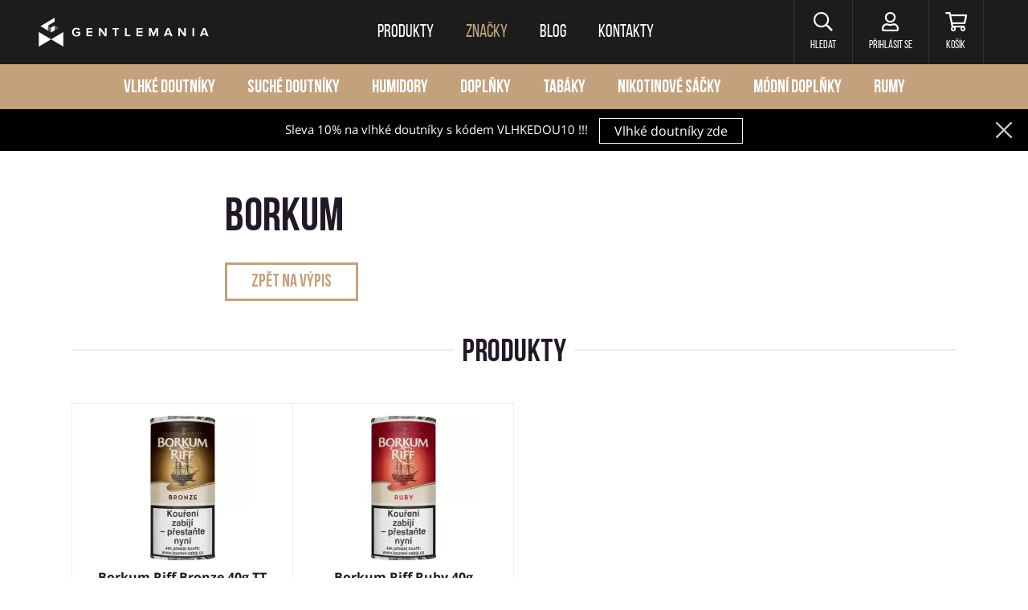

--- FILE ---
content_type: text/html; charset=utf-8
request_url: https://www.gentlemania.cz/cs/znacky/borkum
body_size: 6556
content:
<!DOCTYPE HTML>
<html lang="cs">


<head>
<title id="snippet-metaInfo-metaTitle">Borkum</title>
<meta charset="utf-8">
<meta name="viewport" content="width=device-width, initial-scale=1">
<meta name="author" content="Pro-idea s.r.o. / www.pro-idea.cz">
<meta name="Copyright" content="Copyright (c) 2026 Gentlemania.cz">
<meta name="description" content="" id="snippet-metaInfo-metaDescription">
<meta name="viewport" content="width=device-width, initial-scale=1, maximum-scale=5">

<meta property="og:type" content="website">
<meta property="og:title" content="Borkum">
<meta property="og:description" content="">
	<meta property="og:url" content="https://www.gentlemania.cz/cs/znacky/borkum">

	<link rel="canonical" href="https://www.gentlemania.cz/cs/znacky/borkum">

	<link rel="preconnect" href="https://fonts.gstatic.com/">
	<link rel="preconnect" href="https://cdn.jsdelivr.net/">

	<link rel="preload" href="https://fonts.gstatic.com/s/opensans/v18/mem8YaGs126MiZpBA-UFW50bf8pkAp6a.woff2" as="font" crossorigin>
	<link rel="preload" href="https://fonts.gstatic.com/s/opensans/v18/mem8YaGs126MiZpBA-UFVZ0bf8pkAg.woff2" as="font" crossorigin>
	<link rel="preload" href="https://fonts.gstatic.com/s/opensans/v18/mem5YaGs126MiZpBA-UN7rgOXOhpKKSTj5PW.woff2" as="font" crossorigin>
	<link rel="preload" href="https://fonts.gstatic.com/s/opensans/v18/mem5YaGs126MiZpBA-UN7rgOUuhpKKSTjw.woff2" as="font" crossorigin>
	<link rel="preload" href="/fonts/BebasNeueBold.woff" as="font" crossorigin>
	<link rel="preload" href="/fonts/BebasNeueRegular.woff" as="font" crossorigin>
	<link rel="preload" href="/css/front/fontawesome/webfonts/fa-brands-400.woff2" as="font" crossorigin>
	<link rel="preload" href="/css/front/fontawesome/webfonts/fa-regular-400.woff2" as="font" crossorigin>
	<link rel="preload" href="/css/front/fontawesome/webfonts/fa-solid-900.woff2" as="font" crossorigin>
	<link rel="preload" href="/css/front/style-eshop-2.css?v=2026020216-190" as="style" crossorigin>



	
	<link rel="stylesheet" href="https://cdn.jsdelivr.net/npm/bootstrap@4.6.0/dist/css/bootstrap.min.css" media="all">
	<link rel="stylesheet" href="/css/front/alertify.core.css" type="text/css" media="all">
	<link rel="stylesheet" href="/css/front/alertify.default.css" type="text/css" media="all">
	<link rel="stylesheet" href="/css/front/style.min.css?v=2026020216-190" type="text/css" media="all">
	<link rel="stylesheet" href="/css/front/custom.css?v=2026020216-190" type="text/css" media="all">
	<link rel="stylesheet" href="/css/front/style-eshop-2.css?v=2026020216-190" type="text/css" media="all">

	<link rel="apple-touch-icon" sizes="180x180" href="/images/front/eshop-2/favicons/apple-touch-icon.png">
	<link rel="icon" type="image/png" sizes="32x32" href="/images/front/eshop-2/favicons/favicon-32x32.png">
	<link rel="icon" type="image/png" sizes="16x16" href="/images/front/eshop-2/favicons/favicon-16x16.png">
	<link rel="manifest" href="/images/front/eshop-2/favicons/site.webmanifest">
	<link rel="mask-icon" href="/images/front/eshop-2/favicons/safari-pinned-tab.svg">
	<link rel="shortcut icon" href="/images/front/eshop-2/favicons/favicon.ico">
	<meta name="msapplication-TileColor" content="#222222">
	<meta name="msapplication-config" content="/images/front/eshop-2/favicons/browserconfig.xml">
	<meta name="theme-color" content="#ffffff">



	<script type="text/javascript">
		var packetaSelectorBranchId = null;
	</script>

	<script>
		(function (d, t, k) {
			var s = d.getElementsByTagName(t)[0], a = d.createElement(t)
			a.async = true;
			a.src = '//overeni.danczek.cz/scripts/'+k+'/bid.js'
			s.parentNode.insertBefore(a, s)
		})(document, 'script', 'SJVLZ6F4-43O1LKMECTYARR-GVMK2PIX');
	</script>

	<!-- Foxentry start -->
	<script type="text/javascript" async>
		var Foxentry;
		(function () {
			var e = document.querySelector("script"), s = document.createElement('script');
			s.setAttribute('type', 'text/javascript');
			s.setAttribute('async', 'true');
			s.setAttribute('src', 'https://cdn.foxentry.cz/lib');
			e.parentNode.appendChild(s);
			s.onload = function(){ Foxentry = new FoxentryBase('0dV4aWUWxV'); }
		})();
	</script>
	<!-- Foxentry end -->
</head>

<body class="smokingklub">


<div class="main-container" role="none">
<header aria-label="Hlavička webu">
	<a href="#main-content" class="skip-link">Přeskočit na hlavní obsah</a>

	<nav class="navbar navbar-expand-lg" aria-label="Hlavní navigace">
		<div class="container">
			<a class="navbar-brand" href="/" style="">
				<img src="/images/front/eshop-2/logo.png" alt="Gentlemania.cz">
			</a>

			<div class="collapse navbar-collapse" id="navbar">
				<ul class="navbar-nav">
					<li class="nav-item">
						<a class="nav-link" href="/cs/produkty"><span>Produkty</span></a>
					</li>
					<li class="active nav-item">
						<a class="nav-link" href="/cs/znacky"><span>Značky</span></a>
					</li>
					<li class="nav-item">
						<a class="nav-link" href="/cs/blog"><span>Blog</span></a>
					</li>
					<li class="nav-item">
						<a class="nav-link" href="/cs/kontakty"><span>Kontakty</span></a>
					</li>
				</ul>
			</div>

			<div class="navbar-right">
				<div class="dropdown-wrap">
					<a href="#" class="item search header-dropdown-btn" aria-label="Hledat" role="button">
						<i class="far fa-search" aria-hidden="true"></i>
						<span>Hledat</span>
					</a>

					<div class="header-dropdown search-dropdown">
                        <form action="/cs/znacky/borkum" method="post" id="frm-searchForm">
                            <input type="text" name="text" maxlength="128" size="50" placeholder="Co hledáte?" id="frm-searchForm-text" required data-nette-rules='[{"op":":filled","msg":"Zadejte hledaný výraz"}]'>
							<button class="btn btn-black-reverse animate" data-text="hledat" type="submit" name="_submit" value="">
								<span>Hledat</span>
							</button>
                        <input type="hidden" name="_do" value="searchForm-submit"><!--[if IE]><input type=IEbug disabled style="display:none"><![endif]-->
</form>

					</div>
				</div>

				<div class="dropdown-wrap" id="snippet--headerCustomer">
					
						<a href="#login" data-toggle="modal" class="item user" aria-label="Přihlásit se">
							<i class="far fa-user" aria-hidden="true"></i>
							<span>Přihlásit se</span>
						</a>
				</div>

				<div class="dropdown-wrap header-cart-wrap">
					<a href="/cs/objednavka/kosik" class="item cart" aria-label="Košík" id="snippet--headerCart">
                        

						<i class="far fa-shopping-cart" aria-hidden="true"></i>
						<span>Košík</span>
					</a>

					<div class="header-cart-box header-dropdown" id="snippet--cartWidget">
                        

							<div class="header-cart-box-top">
								<h3>Jsem prázdný košík</h3>
								<div class="under-head">Co takhle mě naplnit?</div>
							</div>

							<div class="header-cart-box-content">
								<div class="cart-empty-icon">
									<img src="/images/front/eshop-2/cart-empty-icon.svg" alt="Jsem prázdný košík">
									<div class="cart-empty-icon-num">0</div>
								</div>

								<div class="progress">
									<div class="progress-bar" style="width: 0%;"></div>
								</div>

								<div class="progress-free-box">
                                        Nakupte ještě za 1 000,- a máte dopravu zdarma
								</div>
							</div>
					</div>
				</div>
			</div>

			<button class="navbar-toggler navbar-toggler-right collapsed" id="navbar-mobile-btn" type="button" data-toggle="collapse" data-target="#navbar-mobile" aria-label="Toggle navigation" aria-expanded="false">
				<span></span>
				<span></span>
				<span></span>
			</button>
		</div>
	</nav>
</header>

<div class="header-cart-overlay" role="none" aria-hidden="true"></div>


<nav class="main-menu-mobile-wrap collapse" id="navbar-mobile" aria-label="Hlavní navigace pro mobilní zařízení">
	<ul class="main-menu-mobile">

			<li class="nav-item dropdown show">
				<a class="nav-link dropdown-toggle" href="#" id="navbarDropdown" data-toggle="dropdown">
                    Produkty
				</a>
				<div class="dropdown-menu show" aria-labelledby="navbarDropdown">
						<a class="dropdown-item" href="/cs/vlhke-doutniky">Vlhké doutníky</a>
						<a class="dropdown-item" href="/cs/suche-doutniky">Suché doutníky</a>
						<a class="dropdown-item" href="/cs/humidory">Humidory</a>
						<a class="dropdown-item" href="/cs/doplnky">Doplňky</a>
						<a class="dropdown-item" href="/cs/tabaky">Tabáky</a>
						<a class="dropdown-item" href="/cs/nikotinove-sacky">Nikotinové sáčky</a>
						<a class="dropdown-item" href="/cs/modni-doplnky">Módní doplňky</a>
						<a class="dropdown-item" href="/cs/rumy">Rumy</a>

					<a class="dropdown-item" href="/cs/akcni-nabidky">Akční nabídky</a>
				</div>
			</li>
			<li class="nav-item">
				<a class="nav-link" href="/cs/znacky">Značky</a>
			</li>

			<li class="nav-item">
				<a class="nav-link" href="/cs/blog">Blog</a>
			</li>

			<li class="nav-item">
				<a class="nav-link" href="/cs/kontakty">Kontakty</a>
			</li>


		<li class="main-nav-small">
			<ul>
				<li>
					<a href="/cs/obchodni-podminky">Obchodní podmínky</a>
				</li>
				<li>
					<a href="/cs/jak-nakupovat">Jak nakupovat</a>
				</li>
				<li>
					<a href="/cs/vraceni-a-vymena">Vrácení a výměna</a>
				</li>
				<li>
					<a href="/cs/reklamacni-rad">Reklamační řád</a>
				</li>
				<li>
					<a href="/cs/overeni-veku">Ověření věku</a>
				</li>
			</ul>
		</li>

		<li class="main-nav-social">
			<ul class="menu-socials">
				<li>
					<a href="https://www.facebook.com/gentlemania.cz/"><i class="fab fa-facebook-f"></i></a>
				</li>
				<li>
					<a href="https://www.instagram.com/gentlemania.cz/"><i class="fab fa-instagram"></i></a>
				</li>
			</ul>
		</li>
	</ul>
</nav>

<nav class="header-menu-desktop" aria-label="Produktové kategorie">
	<div class="product-menu">
		<ul>
			<li>
				<a href="/cs/vlhke-doutniky">Vlhké doutníky</a>
			</li>
			<li>
				<a href="/cs/suche-doutniky">Suché doutníky</a>
			</li>
			<li>
				<a href="/cs/humidory">Humidory</a>
			</li>
			<li>
				<a href="/cs/doplnky">Doplňky</a>
			</li>
			<li>
				<a href="/cs/tabaky">Tabáky</a>
			</li>
			<li>
				<a href="/cs/nikotinove-sacky">Nikotinové sáčky</a>
			</li>
			<li>
				<a href="/cs/modni-doplnky">Módní doplňky</a>
			</li>
			<li>
				<a href="/cs/rumy">Rumy</a>
			</li>
		</ul>
	</div>
</nav>

<div role="none" aria-hidden="true" id="snippet--infoBar">
	
	<div class="adv_container text-light block" style="background-color: #000000;">
		<div class="container">
			<p style="color: ;">Sleva 10% na vlhké doutníky s kódem VLHKEDOU10 !!!</p>
			<a id="infoBarButton" href="https://www.gentlemania.cz/cs/vlhke-doutniky" class="btn animate" style="color: ; background-color: ;" data-text="Vlhké doutníky zde">Vlhké doutníky zde</a>
			<a class="close ajax" href="/cs/znacky/borkum?infoBarId=6&amp;do=closeInfoBar"><img src="/images/front/close-popup.svg" alt="Skrýt informační lištu"></a>
		</div>

		<style>
			#infoBarButton:after { color: ; background-color: ; }
		</style>
	</div>
</div>
	<main id="main-content" class="layout-container" aria-label="Hlavní obsah">
<div id="snippet--mainContent">			<div class="page-brands content">

<div class="container">
	<div class="text-container">
		<h1>Borkum</h1>



		

		<a href="/cs/znacky" class="btn btn-red-reverse animate" data-text="zpět na výpis">
			<span>zpět na výpis</span>
		</a>
	</div>
</div>

<div class="product-vypis">
	<div class="container">
		<div class="tab-content products">
			<div class="tab-pane active">
				<div class="bordered-h2">
					<h2>Produkty</h2>
				</div>

				<div class="row products-list-inner">
					<div class="col-12 col-xs-6 col-sm-6 col-md-4 col-lg-3 product-item-col">
						
<div class="product-item">
	<a href="/cs/borkum-riff-bronze-40g-tt">


		<div class="image-wrap">
			<div class="image">
				<span>
					<img
						class="img-fluid lazyload"
						data-src="https://vo.danczek.cz/media/c9/e3/c9e3bc6eaed7e4be-480-480-w-60.webp"
						data-srcset="
								https://vo.danczek.cz/media/c9/e3/c9e3bc6eaed7e4be-180-180-w-60.webp 180w,
								https://vo.danczek.cz/media/c9/e3/c9e3bc6eaed7e4be-240-240-w-60.webp 240w,
								https://vo.danczek.cz/media/c9/e3/c9e3bc6eaed7e4be-360-360-w-60.webp 360w,
								https://vo.danczek.cz/media/c9/e3/c9e3bc6eaed7e4be-480-480-w-60.webp 480w
							"
						sizes="
								(max-width: 575px) 240px,
								(min-width: 576px) and (max-width: 1200px) 150px,
								180px
							"
						src="/images/front/blank-600x600.jpg"
						alt="Borkum Riff Bronze 40g TT">
				</span>
			</div>
		</div>

		<div class="name">
			<h2>Borkum Riff Bronze 40g TT</h2>
		</div>



		<div class="price">
			350,-
		</div>


		<div class="info">
			za nákup získáte 200 bodů
		</div>

	</a>


	<div class="quantity  block-as-link-ignore">

		<div class="input-group input-group-red hide-when-out-of-stock ">
			<label class="label-hidden" aria-hidden="true">Množství</label>
			<input type="number" name="count" min="1" max="100" value="1" class="form-control quantity-input" aria-label="Množství">
			<div class="input-group-append">
				<button href="/cs/znacky/borkum?productsId=18964&amp;quantity=rep_num&amp;do=addItemToCart" data-rep-href="/cs/znacky/borkum?productsId=rep_id&amp;quantity=rep_num&amp;do=addItemToCart" type="button" class="btn btn-add-cart"><span>do košíku</span></button>
			</div>
		</div>
	</div>

	<small class="info info-warning info-unavailable show-when-out-of-stock hidden" style="min-height: 48px;">
		<i class="far fa-exclamation-triangle mr-1"></i> Čekáme na doskladnění
	</small>
</div>
					</div>
					<div class="col-12 col-xs-6 col-sm-6 col-md-4 col-lg-3 product-item-col">
						
<div class="product-item">
	<a href="/cs/borkum-riff-ruby-40g">


		<div class="image-wrap">
			<div class="image">
				<span>
					<img
						class="img-fluid lazyload"
						data-src="https://vo.danczek.cz/media/46/2c/462cac37b68e5bdf-480-480-w-60.webp"
						data-srcset="
								https://vo.danczek.cz/media/46/2c/462cac37b68e5bdf-180-180-w-60.webp 180w,
								https://vo.danczek.cz/media/46/2c/462cac37b68e5bdf-240-240-w-60.webp 240w,
								https://vo.danczek.cz/media/46/2c/462cac37b68e5bdf-360-360-w-60.webp 360w,
								https://vo.danczek.cz/media/46/2c/462cac37b68e5bdf-480-480-w-60.webp 480w
							"
						sizes="
								(max-width: 575px) 240px,
								(min-width: 576px) and (max-width: 1200px) 150px,
								180px
							"
						src="/images/front/blank-600x600.jpg"
						alt="Borkum Riff Ruby 40g">
				</span>
			</div>
		</div>

		<div class="name">
			<h2>Borkum Riff Ruby 40g</h2>
		</div>



		<div class="price">
			350,-
		</div>



	</a>


	<div class="quantity  block-as-link-ignore">

		<div class="input-group input-group-red hide-when-out-of-stock ">
			<label class="label-hidden" aria-hidden="true">Množství</label>
			<input type="number" name="count" min="1" max="100" value="1" class="form-control quantity-input" aria-label="Množství">
			<div class="input-group-append">
				<button href="/cs/znacky/borkum?productsId=18991&amp;quantity=rep_num&amp;do=addItemToCart" data-rep-href="/cs/znacky/borkum?productsId=rep_id&amp;quantity=rep_num&amp;do=addItemToCart" type="button" class="btn btn-add-cart"><span>do košíku</span></button>
			</div>
		</div>
	</div>

	<small class="info info-warning info-unavailable show-when-out-of-stock hidden" style="min-height: 48px;">
		<i class="far fa-exclamation-triangle mr-1"></i> Čekáme na doskladnění
	</small>
</div>
					</div>
				</div>
			</div>
		</div>
	</div>
</div>

<div class="container">
	<div class="info-boxes">
		<div>
				<img src="/images/front/eshop-2/info-box-1.svg" alt="Doprava zdarma
Při nákupou nad 1000 Kč
">
				<p><strong>Doprava zdarma</strong><br />
Při nákupou nad 1000 Kč</p>

		</div>
		<div>
				<img src="/images/front/eshop-2/info-box-2.svg" alt="Rychlé dodání
Do druhého dne
">
				<p><strong>Rychlé dodání</strong><br />
Do druhého dne</p>

		</div>
		<div>
				<img src="/images/front/eshop-2/info-box-4.svg" alt="Výhody pro registrované
Přednostní prodej a akce
">
				<p><strong>Výhody pro registrované</strong><br />
Přednostní prodej a akce</p>

		</div>
	</div>
</div>			</div>
</div>	</main>

<!-- END Follow Box -->
<div class="newsletter" role="region" aria-label="Přihlášení k newsletteru">
	<div class="container">
		<form action="/cs/znacky/borkum" method="post" id="frm-newsletterForm" aria-label="Formulář pro přihlášení k odběru newsletteru">
			<div class="hidden">
				<input type="text" name="email" placeholder="E-mail" id="frm-newsletterForm-email" value="&#64;">
				<input type="text" name="url" placeholder="URL" id="frm-newsletterForm-url" value="http://">
			</div>
			<label for="frm-newsletterForm-m">Chci vědět o novinkách a slevách:</label>
			<input type="text" name="m" maxlength="128" size="50" placeholder="Váš e-mail" id="frm-newsletterForm-m" required data-nette-rules='[{"op":":filled","msg":"Zadejte prosím váš e-mail, na který si přejete zasílat newsletter"}]'>
			<button type="submit" class="btn btn-red animate" data-text="Přihlásit" name="_submit" value="">
				<span>Přihlásit</span>
			</button>
		<input type="hidden" name="_do" value="newsletterForm-submit"></form>

	</div>
</div>
<footer aria-label="Patička webu">
	<div class="container">
<ul class="socials">
	<li>
		<a href="https://www.facebook.com/gentlemania.cz/">
			<i class="fab fa-facebook-f"></i>Facebook
		</a>
	</li>
	<li>
		<a href="https://www.instagram.com/gentlemania.cz/">
			<i class="fab fa-instagram"></i>Instagram
		</a>
	</li>
</ul>

		<ul class="footer-menu">
			<li><a href="/cs/obchodni-podminky">Obchodní podmínky</a></li>
			<li><a href="/cs/jak-nakupovat">Jak nakupovat</a></li>
			<li><a href="/cs/vraceni-a-vymena">Vrácení a výměna</a></li>
			<li><a href="/cs/reklamacni-rad">Reklamační řád</a></li>
			<li><a href="/cs/overeni-veku">Ověření věku</a></li>
		</ul>

		<div class="credit-cards">
			<ul>
				<li><img src="/images/front/gb-webpay.svg" alt="GP WebPay"></li>
				<li><img src="/images/front/visa.svg" alt="Visa"></li>
				<li><img src="/images/front/mastercard.svg" alt="Master Card"></li>
				<li><img src="/images/front/apple-pay.svg" alt="Apple Pay"></li>
				<li><img src="/images/front/google-pay.svg" alt="Google Pay"></li>
			</ul>
		</div>

		<div class="conditions">
			<p>Podle zákona o evidenci tržeb je prodávající povinen vystavit kupujícímu účtenku.<br />
Zároveň je povinen zaevidovat přijatou tržbu u správce daně online. V případě technického výpadku pak nejpozději do 48 hodin.</p>

		</div>

		<div class="footer_links">
			<p>Oblíbené produkty:</p>

<ul>
	<li><a href="/cs/vlhke-doutniky/kubanske">Kubánské doutníky</a></li>
	<li><a href="/cs/suche-doutniky/virzinka">Viržinka</a></li>
	<li><a href="/cs/suche-doutniky/cigarillos">Cigarillos</a></li>
	<li><a href="/cs/suche-doutniky/vanilkove">Vanilkové doutníčky</a></li>
	<li><a href="/cs/tabaky/dymkove-tabaky">Dýmkový tabák</a></li>
	<li><a href="/cs/tabaky/zvykaci-tabaky">Žvýkací tabák</a></li>
	<li><a href="/cs/humidory">Humidory</a></li>
</ul>

		</div>

	</div>

	<div class="footer-bot">
		<p>© 2023 Gentlemania - <a href="https://www.gentlemania.cz/cs/obchodni-podminky/9-ochrana-osobnich-udaju-a-zasilani-obchodnich-sdeleni">ochrana osobních údajů</a> - <a href="javascript:ProideaCookies.showDialog(true);">nastavení cookies</a></p>

		<a href="/" class="footer-brand"><img src="/images/front/eshop-2/logo-footer.svg" alt="Gentlemania.cz"></a>
		<p>Web vytvořila <a href="http://www.pro-idea.cz">Pro-idea s.r.o.</a></p>
	</div>
</footer>
<div class="modal" id="login">
	<div class="modal-dialog">
		<div class="modal-content">


			
			<button type="button" class="close" data-dismiss="modal">
				<img src="/images/front/close-popup.svg" alt="Zavřít pop-up">
			</button>

			<div class="modal-body">
				<div class="modal-left">
					<div id="login-content" class="login-modal-box">
						<h4>
							Přihlášení
						</h4>
<div id="snippet--signInForm">							<form action="/cs/znacky/borkum" method="post" id="frm-signInForm" class="ajax">
								<div class="form-group">
									<input type="email" name="email" maxlength="255" size="50" placeholder="Přihlašovací e-mail" id="frm-signInForm-email" required data-nette-rules='[{"op":":filled","msg":"Prosím zadejte Přihlašovací e-mail"},{"op":":email","msg":"Prosím zadejte Přihlašovací e-mail"}]' class="form-control">
								</div>
								<div class="form-group">
									<input type="password" name="password" maxlength="255" size="50" placeholder="Heslo" id="frm-signInForm-password" required data-nette-rules='[{"op":":filled","msg":"Prosím zadejte Heslo"}]' class="form-control">
								</div>
								<button class="btn btn-red animate" data-text="Přihlásit" type="submit" name="_submit" value="">
									<span>Přihlásit</span></button>
								<div class="forgot">
									<a href="#" class="login-modal-box-btn">Nepamatujete si heslo?</a>
								</div>
								<a class="btn btn-blue animate" data-text="Přihlášení přes Facebook" href="/facebook-login/">
									<span>Přihlášení přes Facebook</span>
								</a>
							<input type="hidden" name="_do" value="signInForm-submit"></form>

</div>					</div>

					<div id="reset-content" class="login-modal-box">
						<h4>
							Zapomenuté heslo
						</h4>
<div id="snippet--forgotPasswordForm">							<form action="/cs/znacky/borkum" method="post" id="frm-forgotPasswordForm" class="ajax">
								<div class="hidden">
									<input type="text" name="email" placeholder="E-mail" id="frm-forgotPasswordForm-email" value="&#64;">
									<input type="text" name="url" placeholder="URL" id="frm-forgotPasswordForm-url" value="http://">
								</div>
								<div class="form-group">
									<input class="form-control" type="text" name="m" placeholder="Váš přihlašovací e-mail" id="frm-forgotPasswordForm-m" required data-nette-rules='[{"op":":filled","msg":"Prosím zadejte Váš přihlašovací e-mail"}]'>
								</div>
								<button class="btn btn-red animate" data-text="Odeslat" type="submit" name="_submit" value="">
									<span>Odeslat</span>
								</button>
								<div class="forgot">
									<a href="#" class="login-modal-box-btn">Zpět na přihlášení</a>
								</div>
							<input type="hidden" name="_do" value="forgotPasswordForm-submit"></form>

</div>					</div>
				</div>

				<div class="modal-right">
					<h4>Nemáte účet? Registrujte se</h4>
					<div class="adv">
						<h5>Výhody registrace</h5>
						<div class="info-icons">
							<div class="item">
								<div class="icon">
									<img src="/images/front/eshop-2/adv-icon.svg" alt="Máte přehled o objednávkach">
								</div>
								<div class="info">
									Máte přehled o objednávkach
								</div>
							</div>
							<div class="item">
								<div class="icon">
									<img src="/images/front/eshop-2/adv-icon2.svg" alt="Neunikne vám výhodná akce">
								</div>
								<div class="info">
									Neunikne vám výhodná akce
								</div>
							</div>
							<div class="item">
								<div class="icon">
									<img src="/images/front/eshop-2/adv-icon3.svg" alt="Sbíráte body do věrnostního programu">
								</div>
								<div class="info">
									Sbíráte body do věrnostního programu
								</div>
							</div>
						</div>
						<a href="/cs/registrace" class="btn btn-red-reverse animate" data-text="Vytvořit účet">
							<span>Vytvořit účet</span>
						</a>
					</div>
				</div>
			</div>
		</div>
	</div>
</div>
<div id="snippet--newValidSpecialOffer">
</div></div>




<noscript>
	<style>.eu-cookies { display: none; }</style>
</noscript>


<div id="fb-root"></div>

<link rel="stylesheet" href="https://code.jquery.com/ui/1.12.1/themes/base/jquery-ui.min.css">
<link rel="stylesheet" href="https://cdn.jsdelivr.net/npm/bootstrap-select@1.13.9/dist/css/bootstrap-select.min.css">
<link rel="stylesheet" href="https://cdn.jsdelivr.net/npm/slick-carousel@1.8.1/slick/slick.css" type="text/css">
<link rel="stylesheet" href="https://cdn.jsdelivr.net/npm/swiper@8/swiper-bundle.min.css">
<link rel="stylesheet" href="/css/front/fontawesome/css/all.min.css" type="text/css">
<link rel="stylesheet" href="/css/front/magnific-popup.css" type="text/css" media="screen">

<script src="https://code.jquery.com/jquery-3.5.1.min.js"></script>
<script src="https://cdnjs.cloudflare.com/ajax/libs/popper.js/1.14.6/umd/popper.min.js"></script>
<script src="https://code.jquery.com/ui/1.12.1/jquery-ui.min.js"></script>
<script src="https://cdn.jsdelivr.net/npm/bootstrap@4.6.0/dist/js/bootstrap.min.js"></script>
<script src="https://cdn.jsdelivr.net/npm/bootstrap-select@1.13.9/dist/js/bootstrap-select.min.js"></script>
<script src="https://cdn.jsdelivr.net/npm/slick-carousel@1.8.1/slick/slick.min.js"></script>
<script src="https://cdn.jsdelivr.net/npm/minilazyload@2.3.3/dist/minilazyload.min.js"></script>
<script src="https://maps.googleapis.com/maps/api/js?key=AIzaSyD8xmd_acND8Kn8OyT4tmGJ7EbbenB-7EY&libraries=places"></script>
<script src="/js/script.js?v=2026020216-190"></script>

<script type="text/javascript" src="/js/front/netteForms.js"></script>
<script src="/js/front/jquery.magnific-popup.min.js"></script>
<script src="/js/front/alertify.js?v=2026020216-190"></script>
<script src="/plugins/jquery-countdown/jquery.countdown.min.js"></script>
<script src="/plugins/jquery-touch-punch/jquery.ui.touch-punch.min.js"></script>
<script src="/js/front/custom.js?v=2026020216-190"></script>


<div id="snippet--javascriptDataLayerPushes"></div>
<div id="snippet--flashMessages"></div>


</body>


--- FILE ---
content_type: text/css
request_url: https://www.gentlemania.cz/css/front/style-eshop-2.css?v=2026020216-190
body_size: 1768
content:
.navbar-nav .active > .nav-link,
.navbar-nav .nav-link:focus,
.navbar-nav .nav-link:hover,
.navbar-right .name,
.product-submenu ul li a.active,
.product-submenu ul li a:hover,
.product-item .price,
.products .tab-pane p a,
.quantity .ui-spinner a.ui-spinner-button::after,
.td-counts .ui-spinner a.ui-spinner-button::after,
.col_filters .a_reset,
.btn-red-reverse,
.btn-red::after,
.crumb span,
.rewards-list-box-bottom .price,
.cart-start-menu-item-content,
.detail-right .price,
.info-icons .info span,
.header-dropdown-text-info .header-dropdown-text-name,
.header-dropdown-text-link a:hover,
.user-name-red,
.check-styled input[type=checkbox]:checked + label::before,
.user-page-detail .user-page-detail-top h2 strong,
.order-item-box .order-item .price,
.order-item-box .price-all .value,
.terms-wrap ul li.active a,
a.link,
.socials li a:hover,
.socials li a:hover i,
.cart-step.active .cart-step-name,
.cart-product-table .td-price,
.cart-price strong.value,
.cart-bottom-right p strong,
.cart-ship-pay .item-box .price.red,
.cart-4-item .item-price,
.cart-step-4 .price-all strong,
.follow-box h5 span,
.follow-box h6,
.big-link,
.became-ambassador .buttons .btn:after,
.col_filters .filter_subbox .box-in .chck.slc:before,
.hader-cart-box-price span,
.hader-cart-box-price p strong,
.btn-transparent:hover,
.sale-boxes .btn:after,
.show-all-gray:hover,
.intro-overlay .intro-modal .text_1 p,
.cart-action-info-value,
.banner-top p,
.header-menu-mobile .dropdown-menu a:hover,
.banner-top .btn:after,
.banner-top .btn:hover,
.how-became-box-text h3 strong,
.cart-product-table .td-text .product-name a:hover,
.cart-action-item-product a:hover,
.follow-box h2 span,
.follow-box h3,
.cart-product-table .sale-name,
.cart-red-box .top span.white,
.detail-pack .pack-item-wrap h2,
.detail-pack .detail-right .pack-selected-items .selected-item .selected-item-name,
.detail-right .add-to-cart-box.purchase-for-credits .btn-add-cart,
.detail-variants a.active,
.navbar-right .item.open,
.variant-purchase-classic{
	color: #c3a17d;
}

p a,
.cart-ambassador-box h3 {
	color: #c3a17d!important;
}

.navbar-right .item::after,
.btn-red,
.btn-add-cart,
.nav-tabs .nav-link::after,
::selection,
.dropdown-item.active,
.dropdown-item:active,
.big-link::after,
.btn-add-cart-package {
	background: #c3a17d;
}

.product-menu,
.btn-red-reverse::after,
.btn-add-cart::before,
.slider .ui-widget-header,
.user-page .user-page-menu ul li a:after,
.alert-info,
.cart-step.active .cart-step-num,
.progress-bar,
.radio-styled input[type=radio]:checked + label::before,
.became-ambassador,
.col_filters .filter_subbox .box-in ul li.slc a,
.heureka-reviews .buttons .btn,
.slick-navigation-item.active,
.slick-navigation-item:hover,
.sale-boxes .grid-item,
.intro-overlay .intro-modal .buttons .btn,
.intro-overlay .intro-modal .buttons .btn:hover,
.hp-top-product .slick-dots li.slick-active button,
.hp-top-product .slick-dots li:hover button,
.colors-btn .btn.btn-blue,
.cart-red-box,
.detail-pack .pack-item-wrap .pack-item:after {
	background-color: #c3a17d;
}

.col_filters .a_reset,
a.link,
.cart-product-table .td-text .product-name a {
	border-bottom-color: #c3a17d50;
}

.ambassador-reg .btn-red,
.td-code .input-group .btn,
.cart-login-box .btn-red,
.form-control:focus,
.follow-box,
.col_filters .filter_subbox .box-in ul li.slc a,
.col_filters .filter_subbox .box-in ul li a:hover,
.td-code-buttons .btn,
.cart-ambassador-box-buttons .btn-red,
.product-list-categories-item.active,
.detail-variants a.active,
.detail-variants a:hover  {
	border-color: #c3a17d!important;
}

.ambassador-reg .btn-red,
.td-code .input-group .btn,
.cart-login-box .btn-red,
.slick-dots li.slick-active button,
.td-code-buttons .btn,
.cart-ambassador-box-buttons .btn-red  {
	background-color: #c3a17d!important;
}

.slider .ui-slider-handle {
	background: #5c5e61;
}

.btn-red,
.btn-red-reverse,
.btn-add-cart,
.input-group-red .form-control,
.slider .ui-slider,
.slick-dots li.slick-active button,
.slick-dots li button:hover,
.slick-dots li button:focus,
.colors-btn .btn.btn-blue,
.btn-add-cart-package,
.detail-pack .pack-item-wrap {
	border-color: #c3a17d;
}

.col_filters .filter_subbox .box-in ul.ul_ks-pack li a.ico svg {
	fill: #c3a17d;
}

.product-menu ul li a {
	color: #ffffff;
}

.product-menu ul li a:hover,
.product-menu ul li a.active {
	color: #000000;
}

.wave-bg {
	background: none;
}

.heureka-reviews {
	background-color: #f6f2ed;
}

.heureka-reviews .buttons .btn:hover,
.colors-btn .btn.btn-blue:hover,
.main-menu-mobile-wrap ul li.active > a,
.slider-range-wrap .ui-slider-range,
.btn-add-cart-package:hover {
	background-color: #b48a5d;
}

.colors-btn .btn.btn-blue:hover,
.btn-add-cart-package:hover {
	border-color: #b48a5d;
}

.slick-navigation-item,
.hp-top-product .slick-dots li button {
	background-color: #c3a17daa;
}

.rewards-box {
	background-color: #d1b79b;
}

.btn.btn-blue.btn-purple,
.became-ambassador {
	background-color: #c36565;
}

.btn.btn-blue.btn-purple {
	border-color: #c36565;
}

.btn.btn-blue.btn-purple:hover {
	background-color: #b15959;
}

.btn.btn-blue.btn-purple:hover {
	border-color: #b15959;
}

.detail-pack .pack-item-wrap .pack-item-col.active {
	box-shadow: inset 0 0 6px #c3a17d;
}



.btn-add-cart::before { background-image: url(/images/front/eshop-2/ico-cart-hover.svg); }
.hp-top { background-image: url(/images/front/eshop-2/hp-top.jpg); }
.banner-top { background-image: url(/images/front/eshop-2/ambassador-top.jpg); }
.banner-top-modal { background-image: url(/images/front/eshop-2/modal-thanks.jpg); }
.page-credits .banner-top { background-image: url(/images/front/eshop-2/credits-top.jpg); }
.header-cart-box .progress-free-box, .progress-free-box { background-image: url(/images/front/eshop-2/truck.svg); }
.cart-ambassador-box { background-image: url(/images/front/eshop-2/cart-ambassador.png); }
.navbar-right .item.user .icon::after { background-image: url(/images/front/eshop-2/ico-user-hover.svg); }
.navbar-right .item.search .icon::after { background-image: url(/images/front/eshop-2/ico-search-hover.svg); }
.navbar-right .item.cart .icon::after { background-image: url(/images/front/eshop-2/ico-cart-hover.svg); }
.rewards-box { background-image: url(/images/front/eshop-2/purple-bg.png); }
.rewards-wrap ul li { background-image: url(/images/front/eshop-2/rewards-check.svg); }

.navbar-right .item .bubble {
	background-color: #c3a17d;
}

@media (min-width: 576px) {
	.navbar-right .dropdown-wrap:hover .item { color: #c3a17d; }
}

.slider-range-wrap .ui-slider { background-color: #b48a5d !important; }
.slider-range-wrap .ui-slider-range { background-color: #fff !important; }

.modal-gift {
	background: url("../../images/front/eshop-2/confetti.png") top center no-repeat;
}

.modal-gift-points {
	background: url("../../images/front/eshop-2/points_bg.svg") top center no-repeat;
}

--- FILE ---
content_type: image/svg+xml
request_url: https://www.gentlemania.cz/images/front/eshop-2/cart-empty-icon.svg
body_size: 1298
content:
<svg xmlns="http://www.w3.org/2000/svg" width="217" height="116" viewBox="0 0 217 116">
	<g>
		<g>
			<g>
				<path fill="#f1f1f1"
					  d="M184.3 16.253c0 8.549-6.929 15.478-15.478 15.478H15.478C6.93 31.73 0 24.8 0 16.253 0 7.703 6.93.774 15.478.774h153.254c8.639 0 15.568 6.93 15.568 15.479z"/>
			</g>
			<g>
				<path fill="#f1f1f1"
					  d="M177.371 62.868c0 6.029-4.86 10.888-10.889 10.888H18.538c-6.03 0-10.889-4.86-10.889-10.888 0-6.03 4.86-10.89 10.889-10.89h147.944c6.03 0 10.889 4.86 10.889 10.89z"/>
			</g>
			<g>
				<path fill="#f1f1f1"
					  d="M154.783 104.893c0 6.03-4.859 10.889-10.888 10.889h-99.62c-6.03 0-10.889-4.86-10.889-10.889 0-6.03 4.86-10.889 10.89-10.889h99.709c5.939.09 10.798 4.95 10.798 10.89z"/>
			</g>
			<g>
				<path fill="#f1f1f1"
					  d="M217 90.94c0 3.69-2.97 6.66-6.66 6.66h-32.936c-3.69 0-6.659-2.97-6.659-6.66 0-3.689 2.97-6.659 6.66-6.659h32.936c3.69 0 6.659 2.97 6.659 6.66z"/>
			</g>
			<g>
				<path fill="#f1f1f1"
					  d="M65.513 52.069H24.747c5.58 0 10.17-4.59 10.17-10.17 0-5.579-4.5-10.168-10.17-10.168h40.766c-2.79 0-5.31 1.17-7.2 2.97-1.8 1.8-2.969 4.41-2.969 7.199 0 5.58 4.59 10.169 10.169 10.169z"/>
			</g>
			<g>
				<path fill="#f1f1f1"
					  d="M162.253 52.069h-55.074c5.579 0 10.168-4.59 10.168-10.17 0-5.579-4.59-10.168-10.168-10.168h55.074c-2.79 0-5.31 1.17-7.2 2.97-1.8 1.8-2.97 4.41-2.97 7.199 0 5.58 4.59 10.169 10.17 10.169z"/>
			</g>
			<g>
				<path fill="#f1f1f1"
					  d="M109.158 94.094H48.775c5.58 0 10.169-4.59 10.169-10.169 0-5.58-4.59-10.169-10.17-10.169h60.474c-2.79 0-5.31 1.17-7.199 2.97-1.8 1.8-2.97 4.41-2.97 7.2-.09 5.579 4.5 10.168 10.08 10.168z"/>
			</g>
		</g>
		<g>
			<path fill="#222222"
				  d="M79.116 68.166a4.735 4.735 0 0 1-4.73-4.73V38.969l54.423 7.496V63.42a4.738 4.738 0 0 1-4.729 4.746zm47.396 23.245a4.62 4.62 0 0 1-4.612 4.612c-2.533 0-4.612-2.08-4.612-4.612s2.08-4.612 4.612-4.612a4.62 4.62 0 0 1 4.612 4.612zm-36.126 0a4.62 4.62 0 0 1-4.612 4.612c-2.532 0-4.612-2.08-4.612-4.612s2.08-4.612 4.612-4.612a4.62 4.62 0 0 1 4.612 4.612zm-11.27-18.716h44.964c5.098 0 9.258-4.16 9.258-9.258V44.452v-.134c0-.034 0-.067-.017-.1 0-.034-.017-.085-.017-.118 0-.034-.017-.067-.017-.101-.016-.033-.016-.067-.033-.117-.017-.034-.017-.067-.034-.101-.016-.034-.016-.067-.033-.1-.017-.034-.034-.068-.05-.118-.017-.034-.034-.067-.05-.084-.018-.033-.034-.067-.051-.1-.017-.034-.034-.05-.05-.084-.017-.034-.05-.067-.068-.101a.294.294 0 0 0-.067-.084c-.016-.033-.05-.05-.067-.084-.016-.033-.05-.05-.067-.084-.017-.033-.05-.05-.067-.067l-.084-.083c-.033-.017-.05-.05-.084-.068-.033-.016-.067-.05-.1-.067-.034-.016-.05-.033-.084-.05s-.067-.034-.1-.067l-.101-.05-.101-.05-.1-.051c-.034-.017-.068-.017-.101-.034a.31.31 0 0 0-.118-.033c-.033 0-.067-.017-.083-.017-.05-.017-.084-.017-.135-.017-.016 0-.033-.016-.067-.016l-56.989-7.866v-7.95c0-.084 0-.167-.016-.234 0-.017 0-.034-.017-.068 0-.05-.017-.1-.017-.15-.017-.05-.017-.084-.034-.135 0-.033-.016-.05-.016-.084l-.05-.15c0-.017-.017-.05-.017-.068a.502.502 0 0 0-.067-.134c-.017-.016-.017-.05-.034-.067a.35.35 0 0 0-.067-.1c-.017-.034-.034-.05-.05-.084-.017-.034-.034-.05-.05-.084-.017-.034-.051-.067-.068-.1l-.05-.051a954.584 954.584 0 0 1-.151-.151c-.034-.034-.067-.067-.117-.1-.017-.017-.05-.034-.068-.051-.033-.034-.067-.05-.1-.084-.05-.033-.1-.067-.134-.084-.017-.016-.034-.016-.05-.033-.068-.034-.152-.067-.219-.1l-12.36-5.2a2.261 2.261 0 0 0-2.969 1.208 2.261 2.261 0 0 0 1.208 2.968l10.968 4.629v49.61c0 4.695 3.522 8.586 8.067 9.173a9.148 9.148 0 0 0-1.308 4.696c0 5.048 4.11 9.14 9.14 9.14 5.032 0 9.14-4.109 9.14-9.14 0-1.677-.452-3.27-1.257-4.612H114a9.012 9.012 0 0 0-1.257 4.612c0 5.048 4.109 9.14 9.14 9.14 5.031 0 9.14-4.109 9.14-9.14 0-5.031-4.109-9.14-9.14-9.14H79.116a4.735 4.735 0 0 1-4.73-4.73V71.42a9.363 9.363 0 0 0 4.73 1.275z"/>
		</g>
		<g>
			<path fill="#c3a17d"
				  d="M110 34.5c0-10.25 10.25-20.5 20.5-20.5h9c10.25 0 20.5 10.25 20.5 20.5S149.75 55 139.5 55h-9C120.25 55 110 44.75 110 34.5z"/>
		</g>
	</g>
</svg>

--- FILE ---
content_type: image/svg+xml
request_url: https://www.gentlemania.cz/images/front/eshop-2/ico-cart-hover.svg
body_size: 769
content:
<svg xmlns="http://www.w3.org/2000/svg" width="29.316" height="31.546" viewBox="0 0 29.316 31.546">
  <g id="shopping-cart-2" transform="translate(-17.2 0)">
    <path id="Path_4" data-name="Path 4" d="M25.555,20.771H42.937a3.586,3.586,0,0,0,3.579-3.579V9.8a.082.082,0,0,0-.006-.039c0-.013-.006-.032-.006-.045s-.006-.026-.006-.039a.414.414,0,0,1-.013-.045c-.006-.013-.006-.026-.013-.039s-.006-.026-.013-.039a.317.317,0,0,1-.019-.045.142.142,0,0,0-.019-.032L46.4,9.438c-.006-.013-.013-.019-.019-.032s-.019-.026-.026-.039a.114.114,0,0,0-.026-.032c-.006-.013-.019-.019-.026-.032s-.019-.019-.026-.032-.019-.019-.026-.026l-.032-.032c-.013-.006-.019-.019-.032-.026s-.026-.019-.039-.026-.019-.013-.032-.019a.136.136,0,0,1-.039-.026l-.039-.019L46,9.075l-.039-.019c-.013-.006-.026-.006-.039-.013a.12.12,0,0,0-.045-.013.281.281,0,0,1-.032-.006.143.143,0,0,0-.052-.006c-.006,0-.013-.006-.026-.006L23.733,5.969V2.9a.4.4,0,0,0-.006-.091.049.049,0,0,0-.006-.026c0-.019-.006-.039-.006-.058s-.006-.032-.013-.052-.006-.019-.006-.032l-.019-.058c0-.006-.006-.019-.006-.026a.194.194,0,0,0-.026-.052c-.006-.006-.006-.019-.013-.026a.136.136,0,0,0-.026-.039c-.006-.013-.013-.019-.019-.032s-.013-.019-.019-.032-.019-.026-.026-.039l-.019-.019-.039-.039-.019-.019a.282.282,0,0,0-.045-.039c-.006-.006-.019-.013-.026-.019s-.026-.019-.039-.032a.6.6,0,0,0-.052-.032c-.006-.006-.013-.006-.019-.013L23.2,2.079,18.417.069a.876.876,0,1,0-.681,1.614l4.24,1.789V22.651A3.583,3.583,0,0,0,25.095,26.2a3.532,3.532,0,1,0,6.561,1.815,3.467,3.467,0,0,0-.486-1.783h7.871a3.484,3.484,0,0,0-.486,1.783,3.533,3.533,0,1,0,3.533-3.533H25.555a1.83,1.83,0,0,1-1.828-1.828V20.278A3.62,3.62,0,0,0,25.555,20.771Zm4.357,7.235a1.783,1.783,0,1,1-1.783-1.783A1.786,1.786,0,0,1,29.912,28.006Zm13.965,0a1.783,1.783,0,1,1-1.783-1.783A1.786,1.786,0,0,1,43.877,28.006Zm-.94-8.986H25.555a1.83,1.83,0,0,1-1.828-1.828V7.733l21.038,2.9v6.555A1.832,1.832,0,0,1,42.937,19.02Z" transform="translate(0 0)" fill="#fff"/>
  </g>
</svg>


--- FILE ---
content_type: text/javascript
request_url: https://overeni.danczek.cz/scripts/SJVLZ6F4-43O1LKMECTYARR-GVMK2PIX/bid.js
body_size: 6188
content:

	var Overeni = {
		cookiesId: null,
		cookiesIdName: 'overeniCookiesId',
		domain: "www.gentlemania.cz",
		domainKey: "SJVLZ6F4-43O1LKMECTYARR-GVMK2PIX",
		css: {"content":"#overeni-danczek { border: 0 !important; width: 210px; height: 70px; text-align: center; }\n\t#overeni-iframe { border: 0 !important; width: 100%; height: 100%; display: none; }\n\t#overeni-loader { height: 40px; margin: 0 auto; padding-top: 15px; }"},
		html: {"content":"<svg id=\"overeni-loader\" xmlns=\"http:\/\/www.w3.org\/2000\/svg\" viewBox=\"0 0 200 100\"><rect fill=\"#DA2229\" stroke=\"#DA2229\" stroke-width=\"15\" width=\"30\" height=\"30\" x=\"25\" y=\"40\">\n        <animate attributeName=\"opacity\" calcMode=\"spline\" dur=\"2\" values=\"1;0;1;\" keySplines=\".5 0 .5 1;.5 0 .5 1\"\n                repeatCount=\"indefinite\" begin=\"-.4\"><\/animate>\n    <\/rect>\n    <rect fill=\"#DA2229\" stroke=\"#DA2229\" stroke-width=\"15\" width=\"30\" height=\"30\" x=\"85\" y=\"40\">\n        <animate attributeName=\"opacity\" calcMode=\"spline\" dur=\"2\" values=\"1;0;1;\" keySplines=\".5 0 .5 1;.5 0 .5 1\"\n                repeatCount=\"indefinite\" begin=\"-.2\"><\/animate>\n    <\/rect>\n    <rect fill=\"#DA2229\" stroke=\"#DA2229\" stroke-width=\"15\" width=\"30\" height=\"30\" x=\"145\" y=\"40\">\n        <animate attributeName=\"opacity\" calcMode=\"spline\" dur=\"2\" values=\"1;0;1;\" keySplines=\".5 0 .5 1;.5 0 .5 1\"\n                repeatCount=\"indefinite\" begin=\"0\"><\/animate>\n    <\/rect><\/svg>\n<iframe src=\"https:\/\/overeni.danczek.cz\/scripts\/SJVLZ6F4-43O1LKMECTYARR-GVMK2PIX\/bid.html?protocol=#procotol#&cookiesId=#cookiesId#\" id=\"overeni-iframe\"><\/iframe>\n<input type=\"hidden\" name=\"overeni-uuid\" id=\"overeni-uiid\" style=\"resize: none; display: none;\" value=\"\">"},
		iframeTimer: null
	};


	Overeni.init = function () {
		if (!Overeni.checkDomain()) {
			console.error('Bank Id: Invalid domain!');
			return false;
		}

		Overeni.getCookiesId();
		if (Overeni.cookiesId === null || !Overeni.cookiesId.length) {
			return false;
		}

		if (!Overeni.createHtml()) {
			return false;
		}

		window.addEventListener("focus", Overeni.onFocus);
	}


	Overeni.onFocus = function() {
		Overeni.showLoader();

		var iframe = document.getElementById('overeni-iframe');
		if (iframe) {
			document.getElementById('overeni-iframe').src = iframe.src;
		}
	}


	Overeni.showLoader = function() {
		if (Overeni.iframeTimer) {
			clearTimeout(Overeni.iframeTimer);
		}

		var loader = document.getElementById('overeni-loader');
		var iframe = document.getElementById('overeni-iframe');
		if (iframe) {
			iframe.style.display = 'none';
		}
		if (loader) {
			loader.style.display = 'block';
		}
	}


	Overeni.showIframe = function() {
		var loader = document.getElementById('overeni-loader');
		var iframe = document.getElementById('overeni-iframe');

		Overeni.iframeTimer = setTimeout(function() {
			if (loader) {
				loader.style.display = 'none';
			}
			if (iframe) {
				iframe.style.display = 'block';
			}
		}, 1000);
	}



	Overeni.getCookiesId = function() {
		var setCookie = Overeni.getCookie(Overeni.cookiesIdName+'Set');

		if (setCookie.length) {
			Overeni.setCookie(Overeni.cookiesIdName, setCookie === 'remove' ? '' : setCookie);
			Overeni.setCookie(Overeni.cookiesIdName+'Set', '');
		}
		else {
			Overeni.setCookie(Overeni.cookiesIdName+'Set', '');
		}

		Overeni.cookiesId = Overeni.getCookie(Overeni.cookiesIdName);

		if (Overeni.cookiesId === null || !Overeni.cookiesId.length) {
			Overeni.cookiesId = Overeni.generateCookiesId();
			Overeni.setCookie(Overeni.cookiesIdName, Overeni.cookiesId);
		}
	}


	Overeni.generateCookiesId = function() {
		var d = new Date().getTime();//Timestamp
		var d2 = ((typeof performance !== 'undefined') && performance.now && (performance.now()*1000)) || 0;//Time in microseconds since page-load or 0 if unsupported
		return 'xxxxxxxx-xxxx-4xxx-yxxx-xxxxxxxxxxxx'.replace(/[xy]/g, function(c) {
			var r = Math.random() * 16;//random number between 0 and 16
			if(d > 0) {
				r = (d + r)%16 | 0;
				d = Math.floor(d/16);
			} else {
				r = (d2 + r)%16 | 0;
				d2 = Math.floor(d2/16);
			}
			return (c === 'x' ? r : (r & 0x3 | 0x8)).toString(16);
		});
	}



	Overeni.createHtml = function () {
		var div = document.getElementById('overeni-danczek');
		if (div) {
			$htmlContent = Overeni.html.content.replace('#cookiesId#', Overeni.cookiesId).replace('#procotol#', location.protocol);
			div.innerHTML = $htmlContent;

			var style = document.createElement('style');
			style.setAttribute('id', 'overeniStyle');
			style.innerHTML = Overeni.css.content;

			document.body.appendChild(style);

			iframe = document.getElementById('overeni-iframe');
			iframe.onload = function() {
				Overeni.showIframe();
			};

			return true;
		}

		return false;
	}


	Overeni.removeCookieData = function () {
		Overeni.setCookie(ProideaCookies.cookieNamem, '', true);
	}


	Overeni.getCookie = function (cookieName) {
		var name = cookieName + "=";
		var decodedCookie = decodeURIComponent(document.cookie);
		var ca = decodedCookie.split(';');

		for (var i = 0; i < ca.length; i++) {
			var c = ca[i];

			while (c.charAt(0) === ' ') {
				c = c.substring(1);
			}

			if (c.indexOf(name) === 0) {
				return c.substring(name.length, c.length);
			}
		}

		return '';
	}


	Overeni.setCookie = function (cookieName, cookieValue, removeCookie) {
		var expires = '';
		if (removeCookie) {
			expires = "expires=" + now.toUTCString();
		}


		document.cookie = cookieName + "=" + cookieValue + ";" + expires + (location.protocol === "https:" ? ";path=/;Secure" : "");
	}


	Overeni.checkDomain = function () {
		return window.location.hostname === Overeni.domain;
	}


	window.addEventListener(
		"message",
		(event) => {
			if (event.origin !== "https://overeni.danczek.cz") return;

			var input = document.getElementById('overeni-uiid');
			if ('data' in event && 'uuid' in event.data && input) {
				input.value = event.data.uuid;
			}

			if ('data' in event && 'openWindowUrl' in event.data) {
				window.open(event.data.openWindowUrl, 'overeniVerifyTab');
			}
		},
		false,
	);


	Overeni.init();



--- FILE ---
content_type: application/javascript; charset=utf-8
request_url: https://api.foxentry.cz/load/0dV4aWUWxV?host=www.gentlemania.cz
body_size: 22025
content:

            var FoxentryClientData = {"country":{"code":"US","name":"United States"},"city":null,"postal":null,"gps":{"latitude":37.751,"longitude":-97.822},"ip":"13.59.88.117"};
            Foxentry.loadConfig({"options":{"active":true,"validationNextInputAutojump":true,"validationResultVisual":"extended","customValidationHandlers":"false","browserAutocomplete":"true","restrictions":{"countryLimit":[],"creditsPerDay":-1,"creditsPerIp":-1,"restrictionsIp":[{"ip":"*","status":"1"}],"countryLimited":false},"whisperVersion":2,"whisperAdBox":true,"onLoadValidation":true,"allowIframeRun":false},"address":{"options":{"active":true,"limits":{"results":13,"resultsPersonalized":5},"addressCityExtended":"basic","addressPartsRelation":true,"useGeolocation":true,"zipFormat":"default","addressValidity":"full","validityRequired":true,"defaultCountryLimit":["cz"]},"data":[]},"name":{"options":{"active":true,"validityRequired":true},"data":[]},"email":{"options":{"active":true,"validationType":"extended","validityRequired":true},"data":[]},"phone":{"options":{"active":true,"validationType":"basic","outputFormatted":"false","validityType":"true","allowedPrefixes":[],"defaultPrefix":"+420","defaultPrefixFillInput":"false","validityRequired":true},"data":[]},"company":{"options":{"active":true,"limits":{"results":13,"resultsPersonalized":5},"validityFull":"true","limit":5,"limitUsed":3,"validityRequired":true,"defaultCountryLimit":["cz"],"companyNameFormat":"standardized"},"data":[]},"callbacks":[]});
            var FoxentryBuilder = new FoxentryBuilderLib();
            var FoxentryBillingType = "plan";
            var FoxentryRequestsUsageData = {"requestsInLimitLeft":{"addressSearch":7451,"addressValidations":714,"companySearch":4990,"companyValidations":499,"emailValidations":444,"phoneValidations":368,"nameValidations":1429,"dataFills":750},"requestsOverLimit":{"addressSearch":0,"addressValidations":0,"companySearch":0,"companyValidations":0,"emailValidations":0,"phoneValidations":0,"nameValidations":0,"dataFills":0},"overlimitAllowed":true};
            var clientIp = "13.59.88.117";
            var FoxentryWebsiteCms = "custom";
            var cached = true;
            var FoxentryClientToken = "6gLX2dedrRjNv5/8GVEdnRtDSgmmQ7Vqa2TfVrMfxkxLeyeUVXptByhgNp/vmfvoT1iXFxpKOZdSGOCk53p5bTpcFHcNE9xA1uc3Tq+xGg5sRfRN9y1nkTCVd8cXSuje+7lefF23e+FJE8rjYpWUS2W2oZgD1EHS8ZBrfa76MSBBoZPjosYOTgw1oQWMQldfK6FZbRfAzmSytORHGYlqARGxQ6FhVzLI/Ul+P4aLYEuT1PoqOp6XBKdX8Z/03HFhP4QKBlEpdxt8cmQjCdk=";
            var FoxentryMessages = {"whisper.banner.footer":"We use Foxentry.com"};
            var FoxentryProjectProviderCountry = "cz";

            var FoxentryLearningModeAllowed = true;

            var FoxentryBillingPlanFree = false;
            var FoxentryLearningMode = false;

                                        FoxentryBuilder.validatorAdd("address", "Košík - Fakturační");
                            FoxentryBuilder.validatorMappingsAdd(
                            "address",
                            "Košík - Fakturační",
                            [
                                                            {
                                element  : "[name='invoicing_street']",
                                dataType : "streetWithNumber",
                                dataTypeOut : "streetWithNumber"

                                },
                                                                {
                                element  : "[name='invoicing_city']",
                                dataType : "city",
                                dataTypeOut : "city"

                                },
                                                                {
                                element  : "[name='invoicing_zipcode']",
                                dataType : "zip",
                                dataTypeOut : "zip"

                                },
                                                            ],
                            [
                                                        ]
                            );
                                                            FoxentryBuilder.validatorSetOptions("address", "Košík - Fakturační", {"validityRequired":"true","validationVisualShowtype":"all","countrySelectMode":"prefer","autofixByPartialNumber":"true"});
                                                            FoxentryBuilder.validatorAdd("address", "Košík - Dodací");
                            FoxentryBuilder.validatorMappingsAdd(
                            "address",
                            "Košík - Dodací",
                            [
                                                            {
                                element  : "[name='delivery_street']",
                                dataType : "streetWithNumber",
                                dataTypeOut : "streetWithNumber"

                                },
                                                                {
                                element  : "[name='delivery_city']",
                                dataType : "city",
                                dataTypeOut : "city"

                                },
                                                                {
                                element  : "[name='delivery_zipcode']",
                                dataType : "zip",
                                dataTypeOut : "zip"

                                },
                                                            ],
                            [
                                                        ]
                            );
                                                            FoxentryBuilder.validatorSetOptions("address", "Košík - Dodací", {"validityRequired":"true","validationVisualShowtype":"all","countrySelectMode":"prefer","autofixByPartialNumber":"true"});
                                                            FoxentryBuilder.validatorAdd("address", "Košík - Editace adresy");
                            FoxentryBuilder.validatorMappingsAdd(
                            "address",
                            "Košík - Editace adresy",
                            [
                                                            {
                                element  : "#frm-customerAddressForm-street",
                                dataType : "streetWithNumber",
                                dataTypeOut : "streetWithNumber"

                                },
                                                                {
                                element  : "#frm-customerAddressForm-city",
                                dataType : "city",
                                dataTypeOut : "city"

                                },
                                                                {
                                element  : "#frm-customerAddressForm-zipcode",
                                dataType : "zip",
                                dataTypeOut : "zip"

                                },
                                                            ],
                            [
                                                        ]
                            );
                                                            FoxentryBuilder.validatorSetOptions("address", "Košík - Editace adresy", {"validityRequired":"true","validationVisualShowtype":"all","countrySelectMode":"prefer","autofixByPartialNumber":"true"});
                                                            FoxentryBuilder.validatorAdd("name", "Registrace");
                            FoxentryBuilder.validatorMappingsAdd(
                            "name",
                            "Registrace",
                            [
                                                            {
                                element  : "[name='name']",
                                dataType : "nameSurname",
                                dataTypeOut : "nameSurname"

                                },
                                                            ],
                            [
                                                        ]
                            );
                                                            FoxentryBuilder.validatorSetOptions("name", "Registrace", {"validityRequired":"false","validationVisualShowtype":"all","countrySelectMode":"prefer"});
                                                            FoxentryBuilder.validatorAdd("name", "Košík - Fakturační");
                            FoxentryBuilder.validatorMappingsAdd(
                            "name",
                            "Košík - Fakturační",
                            [
                                                            {
                                element  : "[name='invoicing_name']",
                                dataType : "nameSurname",
                                dataTypeOut : "nameSurname"

                                },
                                                            ],
                            [
                                                        ]
                            );
                                                            FoxentryBuilder.validatorSetOptions("name", "Košík - Fakturační", {"validityRequired":"false","validationVisualShowtype":"all","countrySelectMode":"prefer"});
                                                            FoxentryBuilder.validatorAdd("name", "Košík - Dodací");
                            FoxentryBuilder.validatorMappingsAdd(
                            "name",
                            "Košík - Dodací",
                            [
                                                            {
                                element  : "[name='delivery_name']",
                                dataType : "nameSurname",
                                dataTypeOut : "nameSurname"

                                },
                                                            ],
                            [
                                                        ]
                            );
                                                            FoxentryBuilder.validatorSetOptions("name", "Košík - Dodací", {"validityRequired":"false","validationVisualShowtype":"all","countrySelectMode":"prefer"});
                                                            FoxentryBuilder.validatorAdd("name", "Košík - Editace adresy");
                            FoxentryBuilder.validatorMappingsAdd(
                            "name",
                            "Košík - Editace adresy",
                            [
                                                            {
                                element  : "#frm-customerAddressForm-name",
                                dataType : "nameSurname",
                                dataTypeOut : "nameSurname"

                                },
                                                            ],
                            [
                                                        ]
                            );
                                                            FoxentryBuilder.validatorSetOptions("name", "Košík - Editace adresy", {"validityRequired":"false","validationVisualShowtype":"all","countrySelectMode":"prefer"});
                                                            FoxentryBuilder.validatorAdd("email", "Registrace");
                            FoxentryBuilder.validatorMappingsAdd(
                            "email",
                            "Registrace",
                            [
                                                            {
                                element  : "#frm-registrationForm-email",
                                dataType : "email",
                                dataTypeOut : "email"

                                },
                                                            ],
                            [
                                                        ]
                            );
                                                            FoxentryBuilder.validatorSetOptions("email", "Registrace", {"validityRequired":"false","validationVisualShowtype":"all"});
                                                            FoxentryBuilder.validatorAdd("email", "Košík");
                            FoxentryBuilder.validatorMappingsAdd(
                            "email",
                            "Košík",
                            [
                                                            {
                                element  : "#frm-addressForm-email",
                                dataType : "email",
                                dataTypeOut : "email"

                                },
                                                            ],
                            [
                                                        ]
                            );
                                                            FoxentryBuilder.validatorSetOptions("email", "Košík", {"validityRequired":"false","validationVisualShowtype":"all"});
                                                            FoxentryBuilder.validatorAdd("phone", "Registrace");
                            FoxentryBuilder.validatorMappingsAdd(
                            "phone",
                            "Registrace",
                            [
                                                            {
                                element  : "[name='phone']",
                                dataType : "phoneNumber",
                                dataTypeOut : "phoneNumber"

                                },
                                                            ],
                            [
                                                        ]
                            );
                                                            FoxentryBuilder.validatorSetOptions("phone", "Registrace", {"validityRequired":"true","validationVisualShowtype":"all","defaultPrefix":"+420","defaultPrefixFillInput":"false","numberOutputFormat":"national"});
                                                            FoxentryBuilder.validatorAdd("phone", "Košík");
                            FoxentryBuilder.validatorMappingsAdd(
                            "phone",
                            "Košík",
                            [
                                                            {
                                element  : "[name='phone']",
                                dataType : "phoneNumber",
                                dataTypeOut : "phoneNumber"

                                },
                                                            ],
                            [
                                                        ]
                            );
                                                            FoxentryBuilder.validatorSetOptions("phone", "Košík", {"validityRequired":"true","validationVisualShowtype":"all","defaultPrefix":"+420","defaultPrefixFillInput":"false","numberOutputFormat":"national"});
                                                            FoxentryBuilder.validatorAdd("phone", "Košík - Dodací");
                            FoxentryBuilder.validatorMappingsAdd(
                            "phone",
                            "Košík - Dodací",
                            [
                                                            {
                                element  : "[name='delivery_phone']",
                                dataType : "phoneNumber",
                                dataTypeOut : "phoneNumber"

                                },
                                                            ],
                            [
                                                        ]
                            );
                                                            FoxentryBuilder.validatorSetOptions("phone", "Košík - Dodací", {"validityRequired":"true","validationVisualShowtype":"all","defaultPrefix":"+420","defaultPrefixFillInput":"false","numberOutputFormat":"national"});
                                                            FoxentryBuilder.validatorAdd("phone", "Telefon č. 4");
                            FoxentryBuilder.validatorMappingsAdd(
                            "phone",
                            "Telefon č. 4",
                            [
                                                            {
                                element  : "#frm-customerAddressForm-phone",
                                dataType : "phoneNumber",
                                dataTypeOut : "phoneNumber"

                                },
                                                            ],
                            [
                                                        ]
                            );
                                                            FoxentryBuilder.validatorSetOptions("phone", "Telefon č. 4", {"validityRequired":"true","validationVisualShowtype":"all","defaultPrefix":"+420","defaultPrefixFillInput":"false","numberOutputFormat":"national"});
                                                            FoxentryBuilder.validatorAdd("company", "Košík - Dodací");
                            FoxentryBuilder.validatorMappingsAdd(
                            "company",
                            "Košík - Dodací",
                            [
                                                            {
                                element  : "[name='delivery_company']",
                                dataType : "name",
                                dataTypeOut : "name"

                                },
                                                                {
                                element  : "[name='delivery_street']",
                                dataType : "address.streetWithNumber",
                                dataTypeOut : "address.streetWithNumber"

                                },
                                                                {
                                element  : "[name='delivery_city']",
                                dataType : "address.city",
                                dataTypeOut : "address.city"

                                },
                                                                {
                                element  : "[name='delivery_zipcode']",
                                dataType : "address.zip",
                                dataTypeOut : "address.zip"

                                },
                                                            ],
                            [
                                                        ]
                            );
                                                            FoxentryBuilder.validatorSetOptions("company", "Košík - Dodací", {"validityRequired":"false","validationVisualShowtype":"all","countrySelectMode":"prefer"});
                                                            FoxentryBuilder.validatorAdd("company", "Košík - Editace adresy");
                            FoxentryBuilder.validatorMappingsAdd(
                            "company",
                            "Košík - Editace adresy",
                            [
                                                            {
                                element  : "#frm-customerAddressForm-company",
                                dataType : "name",
                                dataTypeOut : "name"

                                },
                                                                {
                                element  : "#frm-customerAddressForm-street",
                                dataType : "address.streetWithNumber",
                                dataTypeOut : "address.streetWithNumber"

                                },
                                                                {
                                element  : "#frm-customerAddressForm-city",
                                dataType : "address.city",
                                dataTypeOut : "address.city"

                                },
                                                                {
                                element  : "#frm-customerAddressForm-zipcode",
                                dataType : "address.zip",
                                dataTypeOut : "address.zip"

                                },
                                                            ],
                            [
                                                        ]
                            );
                                                            FoxentryBuilder.validatorSetOptions("company", "Košík - Editace adresy", {"validityRequired":"false","validationVisualShowtype":"all","countrySelectMode":"prefer"});
                                                Foxentry.ready();
                

--- FILE ---
content_type: image/svg+xml
request_url: https://www.gentlemania.cz/images/front/eshop-2/info-box-2.svg
body_size: 788
content:
<svg id="shipped" xmlns="http://www.w3.org/2000/svg" width="64.487" height="42.921" viewBox="0 0 64.487 42.921">
  <path id="Path_1306" data-name="Path 1306" d="M71.184,40.346l-5.46-9.634a1.165,1.165,0,0,0-.884-.618H55.008V19.306c0-.861-.36-2.306-2.768-2.306H22.475C20.331,17,19,17.884,19,19.306v2.277a.982.982,0,1,0,1.964,0l0-2.277a2.377,2.377,0,0,1,1.516-.342H52.24c.64,0,.771.122.771.122a.478.478,0,0,1,.032.22V49.735a.966.966,0,0,0,.055.309,6.459,6.459,0,0,0-.713,1.624l-.043.03H39.534a6.486,6.486,0,0,0-12.514,0H22.471a2.085,2.085,0,0,1-1.507-1.338V41.878a.982.982,0,0,0-1.964,0V50.36c0,1.67,1.988,3.3,3.471,3.3h4.323a6.487,6.487,0,0,0,12.965,0H52.15a6.487,6.487,0,0,0,12.968-.028c.037,0,.08.005.117.005,4.891,0,5.991-3.2,6.036-3.345.028-.093.1-.19.1-.287V40.833A1.064,1.064,0,0,0,71.184,40.346Zm-37.907,17.6a4.536,4.536,0,0,1-4.531-4.531,4.473,4.473,0,0,1,4.531-4.532,4.343,4.343,0,0,1,4.531,4.532A4.536,4.536,0,0,1,33.277,57.947Zm25.357.01a4.531,4.531,0,1,1,4.53-4.531A4.537,4.537,0,0,1,58.634,57.957Zm10.777-8.139c-.655.439-1.247,1.96-4.47,1.847a6.544,6.544,0,0,0-9.933-3.625V32.058H64.27l5.141,9.036Z" transform="translate(-6.888 -17)" fill="#c3a17d"/>
  <path id="Path_1307" data-name="Path 1307" d="M18.177,29.982A.982.982,0,0,0,17.195,29H1.482a.982.982,0,1,0,0,1.964H17.195A.982.982,0,0,0,18.177,29.982Z" transform="translate(-0.5 -21.144)" fill="#c3a17d"/>
  <path id="Path_1308" data-name="Path 1308" d="M19.558,38.982A.982.982,0,0,0,18.576,38H5.482a.982.982,0,0,0,0,1.964H18.576A.982.982,0,0,0,19.558,38.982Z" transform="translate(-1.881 -24.252)" fill="#c3a17d"/>
  <path id="Path_1309" data-name="Path 1309" d="M21.284,47.982A.982.982,0,0,0,20.3,47h-9.82a.982.982,0,0,0,0,1.964H20.3A.982.982,0,0,0,21.284,47.982Z" transform="translate(-3.608 -27.359)" fill="#c3a17d"/>
</svg>


--- FILE ---
content_type: text/javascript
request_url: https://www.gentlemania.cz/js/front/custom.js?v=2026020216-190
body_size: 46032
content:
// init
var showFlashMessages = function () {
    $("div.flash-messages").each(function (i) {
        var text = $(this).html();

        if ($(this).hasClass("info") || $(this).hasClass("success")) {
            alertify.success(text);
        }
        if ($(this).hasClass("error") || $(this).hasClass("danger")) {
            alertify.error(text);
        }

        $(this).remove();
    })
}


var initToggles = function(){
    // toggle trigger
    $("body").on('change', ".toggle-trigger", function() {
        var trigger = $(this);
        update(trigger);
    });

    $(".toggle-trigger").each(function(e){
        var trigger = $(this);
        update(trigger);
    })

    function update(trigger){
        if(trigger.data('target')){
            $(trigger.data('target')).each(function() {
                var showOn = String($(this).data('show-on')).split('|');

                if (showOn.indexOf(trigger.val()) !== -1) {
                    $(this).show();
                }
                else {
                    $(this).hide();
                }
            });
        }
    }
}


var initSlider = function () {
    $(".slider").each(function () {
        var box = $(this);

        box.find(".slider-range").slider({
            range: true,
            min: parseInt(box.find(".slider-value-min").val()),
            max: parseInt(box.find(".slider-value-max").val()),
            values: [parseInt(box.find(".slider-value-from").val()), parseInt(box.find(".slider-value-to").val())],
            slide: function (event, ui) {
                box.find(".slider-from").text(ui.values[0]);
                box.find(".slider-to").text(ui.values[1]);
                box.find(".slider-value-from").val(ui.values[0]);
                box.find(".slider-value-to").val(ui.values[1]);
            },
            change: function (event, ui) {
                box.find(".slider-from").text(ui.values[0]);
                box.find(".slider-to").text(ui.values[1]);
                box.find(".slider-value-from").val(ui.values[0]);
                box.find(".slider-value-to").val(ui.values[1]);
            },
            stop: function (event, ui) {
                box.find(".slider-value-to").trigger('change');
            },
        });
    });

    // ambassadors discount
    var ambassadorsDiscountRange = $("#ambassadors-discount-range");

    if (ambassadorsDiscountRange.length > 0) {
        ambassadorsDiscountRange.slider({
            range: "min",
            value: parseInt(ambassadorsDiscountRange.data('value')),
            min: parseInt(ambassadorsDiscountRange.data('min')),
            max: parseInt(ambassadorsDiscountRange.data('max')),
            slide: function (event, ui) {
                $("#ambassadors-discount-amount").val(ui.value);
            },
            change: function (event, ui) {
                ajaxGet(ambassadorsDiscountRange.data('handle').replace('value', ui.value))
            }
        });

        $("#ambassadors-discount-amount").val(ambassadorsDiscountRange.slider("value"));
    }

    // credits discount
    var creditsDiscountRange = $("#credits-discount-range");

    if (creditsDiscountRange.length > 0) {
        creditsDiscountRange.slider({
            range: "min",
            value: parseInt(creditsDiscountRange.data('value')),
            min: parseInt(creditsDiscountRange.data('min')),
            max: parseInt(creditsDiscountRange.data('max')),
            step: parseInt(creditsDiscountRange.data('step')),
            slide: function (event, ui) {
                $("#credits-discount-price").val('- ' + (ui.value / creditsDiscountRange.data('step')) + ' Kč');
                $("#credits-discount-amount").val(ui.value + ' B.');
            },
            change: function (event, ui) {
                ajaxGet(creditsDiscountRange.data('handle').replace('value', ui.value))
            }
        });

        $("#credits-discount-price").val('- ' + (creditsDiscountRange.slider("value") / creditsDiscountRange.data('step')) + ' Kč');
        $("#credits-discount-amount").val(creditsDiscountRange.slider("value") + ' B.');
    }
}

var initSelectPickers = function () {
    $('.selectpicker').selectpicker('refresh');
}

var init = function () {
    // lazy loading
    new MiniLazyload({
        rootMargin: "500px"
    }, ".lazyload");

    if (typeof window.initCountdown !== 'undefined') {
        window.initCountdown();
    }

    showFlashMessages();
    initSlider();
    initSelectPickers();
    initSpinners();
    initProductSliders();
    initPopupGalleries();
    initZasilkovna();
    initAddressAutocomplete();
    initToggles();
    initGifsCountDown();
};

$(function () {
    init();
});


// ajax
var ajaxGet = function (href, callback) {
    $.ajax({
        type: 'get',
        url: href,
        cache: false,
        success: function (payload) {
            ajaxCallback(payload, callback);
        }
    });
}

var ajaxPost = function (action, data, callback) {
    $.post(action, data, function (payload) {
        ajaxCallback(payload, callback);
    });
}

var ajaxFormFile = function (action, data, callback) {
    $.ajax({
        url: action,
        data: data,
        type: 'POST',
        contentType: false,
        processData: false,
        success: function (payload) {
            console.log('a');
            ajaxCallback(payload, callback);
        }
    });
}

var ajaxCallback = function (payload, callback) {
    if (payload.snippets) {
        for (var i in payload.snippets) {
            if (String(i).indexOf('Append') !== -1) {
                $('#' + i).append(payload.snippets[i]);
            }
            else {
                $('#' + i).html(payload.snippets[i]);
            }
            $('#' + i + ' form').each(function () {
                Nette.initForm(this);
            });
        }
    }

    if (payload.redirect) {
        location.href = payload.redirect;
    }

    if (payload.fieldItems) {
        for (var f in payload.fieldItems) {
            if (payload.fieldItems[f]) {
                for (var i in payload.fieldItems[f]) {
                    for (var k in payload.fieldItems[f][i]) {
                        var option = $("#frm-" + f + "-" + i + " option[value=" + k + "]");

                        if (option.length) {
                            option.attr('value', k).html(payload.fieldItems[f][i][k]);
                        }
                        else {
                            var option = $('<option>').attr('value', k).html(payload.fieldItems[f][i][k]);
                            if (payload.fieldItemsData && payload.fieldItemsData[f + "-" + i] && payload.fieldItemsData[f + "-" + i][k]) {
                                for (var d in payload.fieldItemsData[f + "-" + i][k]) {
                                    option.data(d, payload.fieldItemsData[f + "-" + i][k][d]);
                                    option.attr('data-' + d, payload.fieldItemsData[f + "-" + i][k][d]);
                                }
                            }
                            $("#frm-" + f + "-" + i).append(option);
                        }

                        $("#frm-" + f + "-" + i).val(k).trigger('change');
                    }
                }
            }
        }
    }

    if (payload.forms) {
        for (var f in payload.forms) {
            if (payload.forms[f]) {
                for (var i in payload.forms[f]) {
                    $("#frm-" + f + "-" + i).val(payload.forms[f][i]);
                }
            }
        }
    }

    if (payload.urlParameter) {
        window.history.replaceState(null, null, payload.urlParameter);
    }

    if (payload.filterFormAction) {
        $("#frm-productsList-filterForm").attr('action', payload.filterFormAction);
    }

    if (payload.scrollToTarget && $(payload.scrollToTarget).length) {
        var offset = payload.scrollToTargetOffset || 100;

        $('html, body').animate({
            scrollTop: $(payload.scrollToTarget).offset().top - offset
        }, getScrollSpeed($(payload.scrollToTarget)));
    }

    if (payload.shakeCart) {
        $(".header-cart-wrap .item").effect("shake", {
            times: 2,
            distance: 3
        });
    }

    if (payload.modalToClose) {
        $(payload.modalToClose).modal('hide');
    }

    if (callback) {
        callback(payload);
    }

    init();
}

$(function () {
    $("body").on('click', "a.ajax", function (event) {
        event.preventDefault();

        ajaxGet(this.href);
    });

    $("body").on('click', ".ajax-click", function (e) {
        e.preventDefault();

        ajaxGet($(this).attr('href'));
    })

    $("body").on('click', "a.ajax-modal", function (event) {
        event.preventDefault();

        var trigger = $(this);

        ajaxGet(this.href, function () {
            if (trigger.data('target') && $(trigger.data('target')).length) {
                $(trigger.data('target')).modal('show');
            }
        });
    });

    $("body").on('click', "a.ajax-copy-code", function (event) {
        event.preventDefault();

        navigator.clipboard.writeText($(this).data('code'));

        ajaxGet($(this).attr('href'));
    });

    $("body").on('submit', "form.ajax", function (event) {
        event.preventDefault();

        if ($(this).find('[type=file]').length) {
            var form = $(this);
            var formObj = $(this)[0];
            var formData = new FormData(formObj);

            ajaxFormFile(this.action, formData, function (payload) {
                if (!payload.doNotCloseModal && form.hasClass('ajax-modal-close')) {
                    form.closest('.modal').find(".close").trigger('click');
                }
            })
        }
        else {
            var form = $(this);
            ajaxPost(this.action, form.serialize(), function (payload) {
                if (!payload.doNotCloseModal && form.hasClass('ajax-modal-close')) {
                    form.closest('.modal').find(".close").trigger('click');
                }
            });
        }
    });

    $("body").on('click', "*[data-scroll-target]", function (e) {
        e.preventDefault();

        var target = $($(this).data("scroll-target"));

        $('html, body').animate({
            scrollTop: target.offset().top - 100
        }, getScrollSpeed(target));
    })

    $("body").on('change', ".change-to-ajax", function () {
        if ($(this).data('url') !== undefined) {
            var value = $(this).is("input[type=checkbox]") ? ($(this).is(":checked") ? 1 : 0) : $(this).val();
            ajaxGet(String($(this).data('url')).replace('-1', value));
        }
    });
});


// block as link
$(function () {
    $("body").on('click', ".block-as-link", function (event) {
        var ignored = $(event.target).closest(".block-as-link-ignore").length > 0;

        if ($(this).find("a").length && !ignored) {
            location.href = $(this).find("a").attr('href');
        }
    });
});


// map
var initBranchesMap = function () {
    if ($('#branchesMap').length > 0) {
        var map = new google.maps.Map(document.getElementById('branchesMap'), {
            center: {
                lat: 49.777166,
                lng: 15.546324
            },
            zoom: 7,
            scrollwheel: false
        });

        var markers = [];
        var markerCluster;

        setTimeout(function () {
            $(".branchesMap-markers").each(function () {
                var id = $(this).data('id');
                var lat = parseFloat($(this).data('gps_lat'));
                var lng = parseFloat($(this).data('gps_lng'));

                if (lat && lng) {
                    marker = new google.maps.Marker({
                        map: map,
                        animation: google.maps.Animation.DROP,
                        position: {
                            lat: lat,
                            lng: lng
                        },
                        icon: '/images/front/ico_map.png'
                    });

                    marker.addListener('click', function () {
                        ajaxGet('?do=loadBranchesInfo&branchesId=' + id, function () {
                            $('#branch-modal-' + id).modal('show');
                        });
                    });

                    markers.push(marker);
                }
            });

            var clusterStyles = [{
                textColor: 'black',
                url: '/images/front/m1.png',
                height: 53,
                width: 53
            }, {
                textColor: 'black',
                url: '/images/front/m2.png',
                height: 53,
                width: 53
            }, {
                textColor: 'black',
                url: '/images/front/m3.png',
                height: 53,
                width: 53
            }];

            var mcOptions = {
                styles: clusterStyles
            };

            markerCluster = new MarkerClusterer(map, markers, mcOptions);
        }, 2000);
    }
}

//variant select
$(function () {
    $('body').on('change', '.product-detail .variant-select', function (e) {
        window.location = $(this).find('option:selected').attr('href');
    })

    $('body').on('change', '.product-item .variant-select', function (e) {
        if (e.currentTarget.className.indexOf('selectpicker') === -1) {
            return;
        }

        var $this = $(this);
        ajaxGet($this.find('option:selected').data('load-url'), function (response) {
            var productListItem = $this.closest(".product-item");
            var button = productListItem.find('.btn-add-cart');
            var newLink = button.data('rep-href').replace('rep_id', response.data.id);
            button.attr('href', newLink);

            productListItem.find('.under-name').html(response.data.name_variant);
            productListItem.find('.text').html(response.data.description);
            productListItem.find('.price-html').html(response.data.price);
            productListItem.find('.credits_for_purchase-html').html(response.data.credits_for_purchase);
            productListItem.find('a').attr('href', response.data.url);

            var iterator = 1;
            productListItem.find('.image').find('img').each(function (e2) {
                $(this).attr('src', response.dataImages[iterator])
                iterator++;
            })

            if (response.data.stock_info > 0) {
                productListItem.find(".show-when-out-of-stock").addClass('hidden');
                productListItem.find(".hide-when-out-of-stock").removeClass('hidden');
            }
            else {
                productListItem.find(".hide-when-out-of-stock").addClass('hidden');
                productListItem.find(".show-when-out-of-stock").removeClass('hidden');
            }
        })
    })

    $('body').on('click', '.variant-modal .btn-send', function (e) {
        var href = $('.variant-select').find('option:selected').attr('href');
        if (href) {
            ajaxGet(href);
        }
        $('.variant-modal').modal('hide');
    })
})

//quantity
$(function () {
    $('body').on('click', '.quantity-input', function (e) {
        $(this).parent().find('.quantitative_table').show();
    })
    $('body').on('mouseleave', '.product-item', function (e) {
        $(this).find('.quantitative_table').hide();
    })
    $('body').on('click', '.quantitative_table a', function (e) {
        e.preventDefault();
        $(this).parent().parent().find('.quantity-input').val($(this).html());
        $(this).parent().hide();
    })
})

// cart
$(function () {
    $("body").on('click', ".btn-add-cart", function (event) {
        if ($(this).hasClass('link-to-detail')) {
            return;
        }

        event.preventDefault();

        var _this = $(this);
        var link = $(this).attr('href').replace('rep_num', $(this).parent().parent().find('.quantity-input').val());

        if (_this.closest(".products-list-inner").length) {
            flyToCart(_this.closest(".product-item"));
        }

        ajaxGet(link);
    });

    $('body').on('focus', '.quantity-cart-setter', function () {
        $(this).data('val', $(this).val());
    });

    $('body').on('change', '.quantity-cart-setter', function () {
        if ($(this).data('val') !== $(this).val()) {
            $(this).data('val', $(this).val());
            ajaxGet($(this).attr('href').replace('rep_num', $(this).val()));
        }
    });
})


// checkout
$(function () {
    $('body').on('click', '#frm-addressForm-delivery_address_different', function () {
        if ($(this).prop('checked')) {
            $('#delivery-address').slideDown(300);
        }
        else {
            $('#delivery-address').slideUp(300);
        }
    })
})

//form errors
$(function () {
    $('body').on('change keyup', '.form-error', function (e) {
        $(this).removeClass('form-error');
    })
})

//forgot password
$(function (e) {
    $(".login-modal-box-btn-2").click(function (e) {
        e.preventDefault();
        setTimeout(function () {
            $("#login-content").hide();
            $("#reset-content").show();

            $("#login-content").hide();
            $(".login-modal-box").css("opacity", "0");
            $("#reset-content").show();
            $("#reset-content").animate({
                opacity: '1',
            }, 400, function () {
            });
        }, 300)
    });
})

// forms

$(function () {
    $('body').on('change', 'form.change-to-submit input, form.change-to-submit textarea, form.change-to-submit select', function () {
        if ($(this).hasClass('ajax')) {
            ajaxPost($(this).closest("form").attr('action'), $(this).serialize());
        }
        else {
            $(this).closest("form").submit();
        }

    });
});

//filters
$(function () {
    $('body').on('click', '.col_filters .filter_subbox .headline a', function (event) {
        event.preventDefault();

        var box = $(this).closest(".filter_subbox").find(".filter-content");

        if (box.is(":visible")) {
            $(this).find("i").removeClass('fa-chevron-up').addClass('fa-chevron-down');
        }
        else {
            $(this).find("i").removeClass('fa-chevron-down').addClass('fa-chevron-up');
        }

        box.slideToggle(200);
    });

    if ($(window).width() <= 991) {
        $(".col_filters .filter_subbox i").removeClass('fa-chevron-up').addClass('fa-chevron-down');
    }

    $(".col_filters .filter_subbox i").show();

    $("body").on('click', ".col_filters .filters-trigger-show", function (event) {
        event.preventDefault();
        event.stopPropagation();

        $(".col_filters .filters-box").slideDown(200);
        $(".col_filters .filters-trigger-show").hide();
        $(".col_filters .filters-trigger-hide").show();
    });

    $("body").on('click', ".col_filters .filters-trigger-hide", function (event) {
        event.preventDefault();
        event.stopPropagation();

        $(".col_filters .filters-box").slideUp(200);
        $(".col_filters .filters-trigger-hide").hide();
        $(".col_filters .filters-trigger-show").show();
    });
})

// checkboxes
$(function () {
    $("body").on('click', ".checkboxes-2 label", function () {
        $(this).prev(".chck").trigger('click');
    });

    $("body").on('click', ".checkboxes-2 .chck", function (event) {
        event.preventDefault();

        var value = ($(this).find("input").attr('checked') == 'checked');

        if (value) {
            $(this).addClass('slc');
        }
        else {
            $(this).removeClass('slc');
        }
    });

    $("body").on('click', ".checkboxes-3 li", function (event) {
        event.preventDefault();

        var input = $(this).find("input");
        var value = input.prop('checked');

        if (!value) {
            input.prop('checked', true).trigger('change');
            $(this).addClass('slc');
        }
        else {
            input.prop('checked', false).trigger('change');
            $(this).removeClass('slc');
        }
    });

    $("span.chck").each(function () {
        if ($(this).find("input").attr('checked') == 'checked') {
            $(this).addClass('slc');
        }
    });

    $("body").on('click', "span.chck", function (event) {
        if ($(this).find("input").attr('checked') == 'checked') {
            $(this).find("input").attr('checked', false).trigger('change');
            $(this).removeClass('slc');
        }
        else {
            $(this).find("input").attr('checked', true).trigger('change');
            $(this).addClass('slc');
        }
    });

});

//kusový prodej
$(function () {
    $("body").on('click', ".filter_icons li a", function (event) {
        event.preventDefault();

        $(this).closest(".filter_icons").find("input:checked").removeAttr('checked');
        $(this).closest(".filter_icons").find("li").removeClass('slc');
        $(this).closest("li").addClass('slc');
        $(this).closest("li").find('input').attr('checked', 'checked');

        var index = $(this).closest("li").index();

        $(".prods-right_col .ul_subcats li").removeClass('slc');
        $(".prods-right_col .ul_subcats li").eq(index).addClass('slc');

        $(this).closest("form").trigger('submit');
    });
})


//change order
$(function () {
    $('body').on('change', '.change-order', function () {
        ajaxGet($(this).find('option:selected').attr('href'));
    })
})


// infinity scrolling - paginator
$(function () {
    $(window).on('scroll', function () {
        if ($("#infinite-loader-button").length) {
            var btn = $("#infinite-loader-button.products-btn .btn");

            if (btn.length && !btn.hasClass('triggered') && $(window).scrollTop() + $(window).height() > btn.offset().top - 400) {
                btn.addClass('triggered');
                btn.trigger('click');
            }
        }
    });
})


// collapse
$(function () {
    $("body").on('click', ".collapse-trigger-open", function (e) {
        e.preventDefault();

        var container = $(this).closest(".collapse-container");

        container.find(".collapse-content").slideDown(300);
        container.find(".collapse-trigger-open").hide();
        container.find(".collapse-trigger-close").show();
    });

    $("body").on('click', ".collapse-trigger-close", function (e) {
        e.preventDefault();

        var container = $(this).closest(".collapse-container");

        container.find(".collapse-content").slideUp(300);
        container.find(".collapse-trigger-close").hide();
        container.find(".collapse-trigger-open").show();
    });
});


// menu hidden
$(function () {
    var prevScrollTop = 0;

    $(window).scroll(function () {
        var scrollTop = $(window).scrollTop();

        if (scrollTop > prevScrollTop && scrollTop > 60 && $("#navbar-mobile-btn").hasClass('collapsed')) {
            $("header").addClass('is_hidden');
        }
        else {
            setTimeout(function () {
                $("header").removeClass('is_hidden');
            }, 200);
        }

        prevScrollTop = scrollTop;
    });
});


// sort
$(function () {
    $("body").on('click', ".sort-trigger-show", function (event) {
        event.preventDefault();
        event.stopPropagation();

        $(".sort-box-items").slideDown(200);
        $(".sort-trigger-show").hide();
        $(".sort-trigger-hide").show();
    });

    $("body").on('click', ".sort-trigger-hide", function (event) {
        event.preventDefault();
        event.stopPropagation();

        $(".sort-box-items").slideUp(200);
        $(".sort-trigger-hide").hide();
        $(".sort-trigger-show").show();
    });
})


// order - customerAddress edit
$(function () {
    $("body").on('click', ".cart-addr-form .edit-adress", function (event) {
        event.preventDefault();

        var trigger = $(this);

        ajaxGet(String(this.href).replace('addressId', trigger.closest(".cart-addr-form").find("select").val()), function () {
            $(trigger.data('target')).modal('show');
        });
    });
});


// order - registration button
$(function () {
    $("body").on('click', "#order-registration-button", function (event) {
        event.preventDefault();

        var trigger = $(this);
        var addressForm = $("#frm-addressForm");

        ajaxGet(this.href + (addressForm.length ? '&' + addressForm.serialize() : ''), function () {
            $(trigger.data('target')).modal('show');
        });
    });
});


// click to submit form
$(function () {
    $("body").on('click', ".click-to-submit", function (event) {
        var target = $($(this).data('submit-target')).find("[type=submit]");

        if (target.length) {
            target.trigger('click');
        }
    });
});


// fly to cart
var flyToCart = function (element) {
    var cart = $(".header-cart-wrap .item");
    var image = element.find("img");

    if (!image.length) {
        return;
    }

    var imageWrap = image.closest(".image-wrap");
    var duplicate = $("<div class='product-item-fly-to-cart'></div>").append(image.clone());

    duplicate.css({
        'position': 'absolute',
        'z-index': '100000',
        'width': imageWrap.width() + 'px',
        'height': imageWrap.height() + 'px'
    });

    duplicate.offset({
        top: imageWrap.offset().top,
        left: imageWrap.offset().left
    });

    duplicate.appendTo($('body'));

    duplicate.animate({
        'top': cart.offset().top + 10,
        'left': cart.offset().left + 10,
        'opacity': 0,
        'width': 75,
        'height': 75
    }, 300);

    setTimeout(function () {
        duplicate.remove();
    }, 300);
};

$('body').on('click', 'a.btn-select-special-offer-product', function (e) {
    e.preventDefault();
    var url = $(this).attr('href'), variantId = $(this).closest('div.product-item').find('select[name="variant"]').val();

    if (typeof url === 'string') {
        url += (typeof variantId === 'string') ? '&variantId=' + parseInt(variantId) : '';
        ajaxGet(url, function () {
            //callback
        });
    }

    return false;
});

var smoothScroll = function (e, marginTop) {
    marginTop = (typeof marginTop === 'undefined') ? 0 : parseInt(marginTop);
    $('html, body').animate({
        scrollTop: $($(e).attr('href')).offset().top + marginTop
    }, 1000);
};

$('body').on('click', 'button.select-products-to-purchase', function (e) {
    $('#products-tab').trigger('click');
    var _this = this;
    setTimeout(function () {
        smoothScroll(_this, -100);
    }, 200);
});

$('body').on('click', 'button.select-reward', function (e) {
    $('#rewards-tab').trigger('click');
    var _this = this;
    setTimeout(function () {
        smoothScroll(_this, -100);
    }, 200);
});

$(function (e) {
    if (window.location.hash) {
        $('html, body').animate({
            scrollTop: $(window.location.hash).offset().top - 100
        }, 1000);
    }
})

$(".smooth-scroll").click(function () {
    smoothScroll(this, -100);
});


var productsListHeight = function () {
    if ($(".product-vypis .products").length && $(".filters-box").length) {
        $(".product-vypis .products").css({
            minHeight: $(".filters-box").outerHeight() + 'px'
        });
    }

    if ($(".product-detail .products").length && $(".filters-box").length) {
        $(".product-detail .products").css({
            minHeight: $(".filters-box").outerHeight() + 'px'
        });
    }
}

$(function () {
    productsListHeight();

    $(window).on('resize', function () {
        productsListHeight();
    });
});

var getScrollSpeed = function (target) {
    const targetTop = target.offset().top;
    const windowTop = $(window).scrollTop();

    return Math.round(windowTop > targetTop ? windowTop - targetTop : targetTop - windowTop) / 2;
}

$(document).on('show.bs.modal', '.modal', function () {
    var zIndex = 1040 + (10 * $('.modal:visible').length);
    $(this).css('z-index', zIndex);
    setTimeout(function () {
        $('.modal-backdrop').not('.modal-stack').css('z-index', zIndex - 1).addClass('modal-stack');
    }, 0);
});

$(function () {
    $("body").on('click', ".hide-modals", function () {
        $(".modal").each(function () {
            $(this).modal('hide');
        });
    });
});


// spinners
var initSpinners = function () {
    var timer;
    $(".quantity-input, .cart-count:not([disabled=disabled])").spinner({
        stop: function (event, ui) {
            clearTimeout(timer);

            timer = setTimeout(function () {
                $(event.target).data('val', '').trigger('change');
            }, 400);
        },
        create: function (event, ui) {
            $(this).removeAttr('aria-valuemin aria-valuemax role');

            $(event.target).closest(".ui-spinner").find("a").attr('href', '#').on('click', function (event) {
                event.preventDefault();
            });

            $(".ui-spinner-up").attr('aria-label', 'Zvýšit množství').attr('role', 'button');
            $(".ui-spinner-down").attr('aria-label', 'Snížit množství').attr('role', 'button');
        }
    });

    $(".quantity-input, .cart-count").attr('readonly', 'readonly');

    $(".quantity-input, .cart-count").click(function (e) {
        $(this).removeAttr('readonly').select();
    });

    $(".quantity-input, .cart-count").blur(function (e) {
        $(this).attr('readonly', 'readonly');
    });
}


// product sliders
var initProductSliders = function () {
    var productsListSpecialOfferExists = $(".product-list-slider-action").length >= 1;
    var productsListBestsellersCount = $(".product-list-slider-sell .product-small-item-col").length;

    // sell
    var productsListSliderSell = $('.product-list-slider-sell');

    if (productsListSliderSell.length) {
        productsListSliderSell.slick({
            slidesToShow: productsListSpecialOfferExists ? 2 : 3,
            slidesToScroll: 1,
            swipeToSlide: true,
            dots: false,
            rows: productsListBestsellersCount > 3 ? 2 : 1,
            infinite: false,
            autoplay: false,
            arrows: true,
            autoplaySpeed: 3000,
            responsive: [{
                breakpoint: 992,
                settings: {
                    slidesToShow: productsListSpecialOfferExists ? 2 : 3
                }
            }, {
                breakpoint: 768,
                settings: {
                    slidesToShow: productsListSpecialOfferExists ? 1 : 2
                }
            }, {
                breakpoint: 575,
                settings: {
                    slidesToShow: 1
                }
            }]
        });
    }

    // action
    var productsListSliderAction = $('.product-list-slider-action');

    if (productsListSliderAction.length) {
        productsListSliderAction.slick({
            slidesToShow: 1,
            slidesToScroll: 1,
            swipeToSlide: true,
            dots: false,
            infinite: true,
            autoplay: true,
            arrows: true,
            autoplaySpeed: 5000
        });
    }
}


var initPopupGalleries = function () {
    $('.photos-container').magnificPopup({
        delegate: 'a',
        type: 'image',
        gallery: {
            enabled: true
        },
    });
}


$(function () {
    $(".eu-cookies button").on('click', function () {
        var date = new Date();
        date.setFullYear(date.getFullYear() + 1);
        document.cookie = 'euc=1; path=/; expires=' + date.toGMTString();

        $(".eu-cookies").animate({
            'top': '100%'
        }, 200);
    });

    $(".intro-modal .buttons .btn").on('click', function (event) {
        event.preventDefault();

        var date = new Date();
        date.setTime(date.getTime() + 12*60*60*1000);
        document.cookie = 'ai=1; path=/; expires=' + date.toGMTString();

        $(".intro-modal").fadeOut(200);
        $("body").removeClass('intro-overlay');

        if (window.location.hash) {
            $('html, body').animate({
                scrollTop: $(window.location.hash).offset().top - 100
            }, getScrollSpeed($(window.location.hash)));
        }
    });
});


var initZasilkovna = function () {
    if (packetaSelectorBranchId) {
        var zasilkovnaInput = $(packetaSelectorBranchId);
        var zasilkovnaInputLastVal = zasilkovnaInput.val();

        setInterval(function () {
            if (zasilkovnaInput.val() !== zasilkovnaInputLastVal) {
                zasilkovnaInputLastVal = zasilkovnaInput.val();
                zasilkovnaInput.trigger('change');
            }
        }, 250);

        zasilkovnaInput.on('change', function (e) {
            ajaxPost($(packetaSelectorOpen).attr('href'), {
                zasilkovnaId: parseInt($(this).val()),
                zasilkovnaName: $(packetaSelectorBranchName).text()
            });
        });

        $(".zasilkovna-selector-open").on('click', function (event) {
            $(this).prop('checked', false);
        });
    }
}


// animated icon in menu
$(function () {
    setTimeout(function () {
        $(".product-menu .special-offer img").addClass('animate');
    }, 400)
})


// base/liquid calculator
$(function () {
    var flavorBaseCalc = $(".flavor-base-calc");
    if (flavorBaseCalc.length > 0) {
        $(document).on('click', ".flavor-base-calc-submit", function (e) {
            e.preventDefault();

            var flavor = parseFloat(flavorBaseCalc.find(".flavor-base-calc-flavor").val());
            var base = parseFloat(flavorBaseCalc.find(".flavor-base-calc-base").val());

            if (flavor && base) {
                var onePercent = base / 100;
                var flavorResult = flavor * onePercent;
                var baseResult = base - flavorResult;

                flavorBaseCalc.find(".flavor-base-calc-result-flavor").html(Number.isInteger(flavorResult) ? flavorResult : flavorResult.toFixed(2));
                flavorBaseCalc.find(".flavor-base-calc-result-base").html(Number.isInteger(baseResult) ? baseResult : baseResult.toFixed(2));
                flavorBaseCalc.find(".flavor-base-calc-result").removeClass('hidden');
            }
            else {
                flavorBaseCalc.find(".calculator-box-bottom").addClass('hidden');
            }
        })
    }

    var boosterBaseCalc = $('.booster-base-calc');
    if (boosterBaseCalc.length > 0) {
        $(document).on('click', ".booster-base-calc-submit", function (e) {
            e.preventDefault();

            var boosterStrength = parseFloat(boosterBaseCalc.find(".booster-base-calc-booster-strength").val());
            var baseStrengthRequired = parseFloat(boosterBaseCalc.find(".booster-base-calc-base-strength").val());
            var base = parseFloat(boosterBaseCalc.find(".booster-base-calc-base").val());

            if (boosterStrength > 0 && baseStrengthRequired && base) {

                var boosterResult = (base / boosterStrength) * baseStrengthRequired;
                var baseResult = base - boosterResult;

                if (baseResult > 0 && boosterResult > 0) {
                    boosterBaseCalc.find(".booster-base-calc-result-booster").html(Number.isInteger(boosterResult) ? boosterResult : boosterResult.toFixed(2));
                    boosterBaseCalc.find(".booster-base-calc-result-base").html(Number.isInteger(baseResult) ? baseResult : baseResult.toFixed(2));
                    boosterBaseCalc.find(".booster-base-calc-booster-result").show();
                }
                else {
                    boosterBaseCalc.find(".booster-base-calc-booster-result").hide();
                }
            }
            else {
                boosterBaseCalc.find(".booster-base-calc-booster-result").hide();
            }
        })
    }
})


$(function () {
    var modal = $("#modal-ambassadorEnd");

    if (modal.length) {
        modal.on('hidden.bs.modal', function () {
            modal.modal('show');
        });

        setTimeout(function () {
            modal.modal('show');
        }, 200)
    }
});


function initMapEdge() {
    var map = new google.maps.Map(document.getElementById('producer-map'), {
        zoom: 7,
        center: new google.maps.LatLng(49.848920, 15.436809),
        disableDefaultUI: false,
        controlSize: 24,
    });

    var locations = [];

    $(".branch").each(function () {
        locations.push(['<div class="producer-store-name">' + $(this).data('name') + '</div><div class="producer-store-adress">' + $(this).data('address') + '</div>', $(this).data('gps-lat'), $(this).data('gps-lng')]);
    });

    var infowindow = new google.maps.InfoWindow();
    var marker, i;
    var icon = {
        url: '/images/front/eshop-3/marker.svg',
        scaledSize: new google.maps.Size(24, 32),
        origin: new google.maps.Point(0, 0),
        anchor: new google.maps.Point(12, 32)
    };

    for (i = 0; i < locations.length; i++) {
        marker = new google.maps.Marker({
            position: new google.maps.LatLng(locations[i][1], locations[i][2]),
            map: map,
            icon: icon,
            id: i
        });
        google.maps.event.addListener(marker, 'click', (function (marker, i) {
            return function () {
                infowindow.setContent(locations[i][0]);
                infowindow.open(map, marker);
                google.maps.event.addListener(infowindow, 'domready', function () {
                    jQuery(".gm-ui-hover-effect").attr('title', '');
                });

            }
        })(marker, i));
    }

    // hybrid

    var mapHybrid = new google.maps.Map(document.getElementById('producer-map-hybrid'), {
        zoom: 7,
        center: new google.maps.LatLng(49.848920, 15.436809),
        disableDefaultUI: false,
        controlSize: 24,
    });

    locations = [];

    $(".branch-hybrid").each(function () {
        locations.push(['<div class="producer-store-name">' + $(this).data('name') + '</div><div class="producer-store-adress">' + $(this).data('address') + '</div>', $(this).data('gps-lat'), $(this).data('gps-lng')]);
    });

    infowindow = new google.maps.InfoWindow();

    for (i = 0; i < locations.length; i++) {
        marker = new google.maps.Marker({
            position: new google.maps.LatLng(locations[i][1], locations[i][2]),
            map: mapHybrid,
            icon: icon,
            id: i
        });
        google.maps.event.addListener(marker, 'click', (function (marker, i) {
            return function () {
                infowindow.setContent(locations[i][0]);
                infowindow.open(mapHybrid, marker);
                google.maps.event.addListener(infowindow, 'domready', function () {
                    jQuery(".gm-ui-hover-effect").attr('title', '');
                });

            }
        })(marker, i));
    }
}

// competition
$(function () {
    $("body").on('click', "#uploadButton", function (event) {
        event.preventDefault();

        $(".uploadFile").trigger('click');
    });

    $("body").on('change', ".uploadFile", function (event) {
        event.preventDefault();

        var formObject = $(this).closest("form");
        var form = formObject[0];
        var formData = new FormData(form);

        $.ajax({
            url: formObject.attr('action'),
            data: formData,
            type: 'POST',
            contentType: false,
            processData: false,
            success: function (payload) {
                ajaxCallback(payload);
            }
        });
    });
});


var initAddressAutocomplete = function () {
    var streetInputs = $(".places-autocomplete-street");

    streetInputs.each(function () {
        var streetInput = $(this);
        var streetInputRaw = streetInput[0];
        var form = streetInput.closest("form");

        var autocomplete = new google.maps.places.Autocomplete(streetInputRaw, {
            componentRestrictions: {country: ['cz']},
            fields: ['address_components'],
            types: ['address']
        });

        google.maps.event.addDomListener(streetInputRaw, 'keydown', function(event) {
            if (event.keyCode === 13) {
                event.preventDefault();
            }
        });

        autocomplete.addListener('place_changed', function () {
            fillAutocompleteAddress(form, autocomplete.getPlace());
        });
    });
}


var fillAutocompleteAddress = function (form, place) {
    console.log(place);

    var street = '';
    var city = '';
    var zipcode = '';

    for (const component of place.address_components) {
        const componentType = component.types[0];

        switch (componentType) {
            case "street_number": {
                street += component.short_name;
                break;
            }

            case "route": {
                street = `${component.short_name} ${street}`;
                break;
            }

            case "postal_code": {
                zipcode = `${component.long_name}${zipcode}`;
                break;
            }

            case "postal_code_suffix": {
                zipcode = `${zipcode}-${component.long_name}`;
                break;
            }

            case "locality": {
                city = component.long_name;
                break;
            }
        }
    }

    form.find(".places-autocomplete-street").val(street);
    form.find(".places-autocomplete-city").val(city);
    form.find(".places-autocomplete-zipcode").val(zipcode);
}


$(function () {
    $(".modal").on("hidden.bs.modal", function() {
        $(this).find("iframe").attr("src", $(this).find("iframe").attr("src"));
    });
});


$(function () {
    if ($("#detail-images-carousel").length) {
        var swiperThumbs = new Swiper("#detail-images-carousel-thumbs", {
            loop: false,
            spaceBetween: 5,
            slidesPerView: 5,
            centerInsufficientSlides: true,
            centeredSlides: true,
            centeredSlidesBounds: true
        });

        var swiper = new Swiper("#detail-images-carousel", {
            loop: true,
            thumbs: {
                swiper: swiperThumbs
            },
            spaceBetween: 0,
            navigation: {
                nextEl: ".swiper-button-next",
                prevEl: ".swiper-button-prev",
            },
            autoplay: {
                delay: 3000,
                disableOnInteraction: true,
            }
        });
    }


    $("body").on('click', ".product-detail-credits-switch", function (event) {
        event.preventDefault();

        $(this).toggleClass('active');

        if ($(this).hasClass('active')) {
            $(".variant-purchase-classic").fadeOut(200, function () {
                $(".variant-purchase-credits").fadeIn(200);
            });
        }
        else {
            $(".variant-purchase-credits").fadeOut(200, function () {
                $(".variant-purchase-classic").fadeIn(200);
            });
        }
    });
});


// add gift
$(function () {
    $("body").on('click', ".btn-add-gift-to-cart", function (e) {
        e.preventDefault();

        var _this = $(this);
        var url = _this.attr('href');
        var variant = $(".gift-variant-select");

        if (variant.length) {
            url += '&productId='+(variant.hasClass('selectpicker') ? variant.selectpicker('val') : variant.val());
        }

        ajaxGet(url);

    })
})


var initGifsCountDown = function () {
    var countDowns = $(".gifts-countdown");
    if (countDowns.length) {
        countDowns.each(function () {
            var countDown = $(this);
            countDown.countdown(countDown.data('datetime'), function(event) {
                $(this).html(event.strftime('%M:%S'));
            }).on('finish.countdown', function(event) {
                if ($(this).hasClass('main-timeout')) {
                    $(this).parent().addClass('timeout');
                    $(".thanks-gift-timout-in").show();
                    $(".thanks-gift-timout-out").remove();
                }
            });
        })
    }
}


// copy to clipboard
var copyToClipboard = function(element) {
    var objElement = $(element);
    if (objElement.length) {
        var $temp = $("<input>");
        $("body").append($temp);
        $temp.val(objElement.html()).select();
        document.execCommand("copy");
        $temp.remove();

        alertify.success("Kód byl zkopírován");
    }
}

--- FILE ---
content_type: image/svg+xml
request_url: https://www.gentlemania.cz/images/front/eshop-2/info-box-4.svg
body_size: 446
content:
<svg xmlns="http://www.w3.org/2000/svg" width="54.506" height="46.886" viewBox="0 0 54.506 46.886">
  <g id="diamond" transform="translate(0 0)">
    <path id="Path_1311" data-name="Path 1311" d="M56.709,14.581,46.343,1.326A.914.914,0,0,0,45.623,1H13.814a.916.916,0,0,0-.715.319L2.481,14.6a.817.817,0,0,0,0,.911L28.737,47.6a.9.9,0,0,0,.708.288h0a.9.9,0,0,0,.708-.285L56.7,15.521a.625.625,0,0,0,.142-.461A.62.62,0,0,0,56.709,14.581Zm-2.2-.185H42.8L36.466,2.435h8.691ZM19.558,15.831h21.37L29.5,43.446Zm.027-1.435L25.454,2.435h9.133L40.923,14.4ZM14.274,2.435H23.6L17.725,14.4H4.708Zm3.492,13.4,10.2,28.3L4.824,15.831Zm13.34,28.116L42.747,15.831h11.6Z" transform="translate(-2.34 -1)" fill="#c3a17d"/>
  </g>
</svg>
